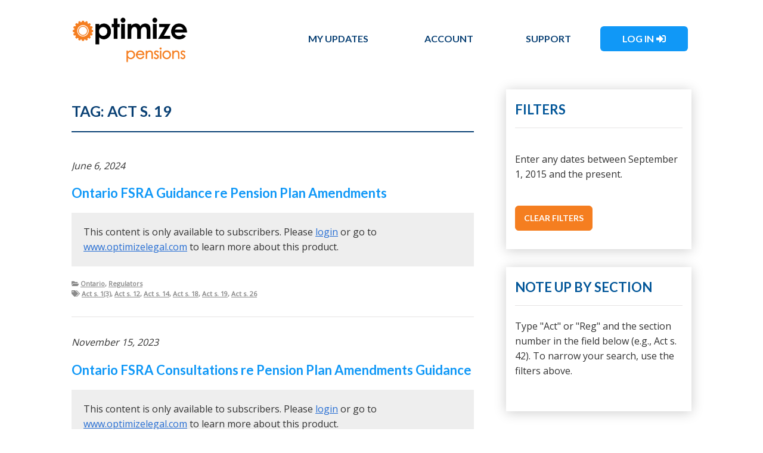

--- FILE ---
content_type: text/html; charset=UTF-8
request_url: https://pensions.optimizelegal.com/tag/s-019/
body_size: 85589
content:
<!DOCTYPE html>
<html lang="en">
<head>
<!-- Global site tag (gtag.js) - Google Analytics -->
<script async src="https://www.googletagmanager.com/gtag/js?id=UA-115924282-2"></script>
<script>
  window.dataLayer = window.dataLayer || [];
  function gtag(){dataLayer.push(arguments);}
  gtag('js', new Date());

  gtag('config', 'UA-115924282-2');
</script>
	<meta charset="UTF-8">
	<meta name="viewport" content="width=device-width, initial-scale=1.0">
    <!-- favicons
	<link rel="apple-touch-icon" sizes="57x57" href="https://pensions.optimizelegal.com/wp-content/themes/optimizelegal/images/apple-touch-icon-57x57.png" />
	<link rel="apple-touch-icon" sizes="72x72" href="https://pensions.optimizelegal.com/wp-content/themes/optimizelegal/images/apple-touch-icon-72x72.png" />
	<link rel="apple-touch-icon" sizes="76x76" href="https://pensions.optimizelegal.com/wp-content/themes/optimizelegal/images/apple-touch-icon-76x76.png" />
	<link rel="apple-touch-icon" sizes="114x114" href="https://pensions.optimizelegal.com/wp-content/themes/optimizelegal/images/apple-touch-icon-114x114.png" />
	<link rel="apple-touch-icon" sizes="120x120" href="https://pensions.optimizelegal.com/wp-content/themes/optimizelegal/images/apple-touch-icon-120x120.png" />
	<link rel="apple-touch-icon" sizes="144x144" href="https://pensions.optimizelegal.com/wp-content/themes/optimizelegal/images/apple-touch-icon-144x144.png" />
	<link rel="apple-touch-icon" sizes="152x152" href="https://pensions.optimizelegal.com/wp-content/themes/optimizelegal/images/apple-touch-icon-152x152.png" />
	<link rel="apple-touch-icon" sizes="180x180" href="https://pensions.optimizelegal.com/wp-content/themes/optimizelegal/images/apple-touch-icon-180x180.png" />
	<link rel="icon" type="image/png" sizes="192x192"  href="https://pensions.optimizelegal.com/wp-content/themes/optimizelegal/images/android-icon-192x192.png">
     -->	
    <link rel="icon" type="image/png" sizes="16x16" href="https://pensions.optimizelegal.com/wp-content/themes/optimizelegal/images/favicon-16x16.png">
	<link rel="icon" type="image/png" sizes="32x32" href="https://pensions.optimizelegal.com/wp-content/themes/optimizelegal/images/favicon-32x32.png">
    <link rel="icon" type="image/png" sizes="96x96" href="https://pensions.optimizelegal.com/wp-content/themes/optimizelegal/images/favicon-96x96.png">
    <!-- fonts -->	
	<link rel="stylesheet" href="https://use.fontawesome.com/releases/v5.8.2/css/all.css" integrity="sha384-oS3vJWv+0UjzBfQzYUhtDYW+Pj2yciDJxpsK1OYPAYjqT085Qq/1cq5FLXAZQ7Ay" crossorigin="anonymous">
	<!--
	<link href="https://fonts.googleapis.com/css?family=Lato:400,700,900" rel="stylesheet">
	-->
	<title>Act s. 19 &#8211; Optimize Pensions</title>
<meta name='robots' content='max-image-preview:large' />
<link rel='dns-prefetch' href='//fonts.googleapis.com' />
<link rel="alternate" type="application/rss+xml" title="Optimize Pensions &raquo; Feed" href="https://pensions.optimizelegal.com/feed/" />
<link rel="alternate" type="application/rss+xml" title="Optimize Pensions &raquo; Comments Feed" href="https://pensions.optimizelegal.com/comments/feed/" />
<link rel="alternate" type="application/rss+xml" title="Optimize Pensions &raquo; Act s. 19 Tag Feed" href="https://pensions.optimizelegal.com/tag/s-019/feed/" />
<style id='wp-img-auto-sizes-contain-inline-css' type='text/css'>
img:is([sizes=auto i],[sizes^="auto," i]){contain-intrinsic-size:3000px 1500px}
/*# sourceURL=wp-img-auto-sizes-contain-inline-css */
</style>
<link rel='stylesheet' id='select2-css' href='https://pensions.optimizelegal.com/wp-content/plugins/cbxwpbookmark/assets/vendors/select2/select2.min.css?ver=2.0.6' type='text/css' media='all' />
<style id='wp-emoji-styles-inline-css' type='text/css'>

	img.wp-smiley, img.emoji {
		display: inline !important;
		border: none !important;
		box-shadow: none !important;
		height: 1em !important;
		width: 1em !important;
		margin: 0 0.07em !important;
		vertical-align: -0.1em !important;
		background: none !important;
		padding: 0 !important;
	}
/*# sourceURL=wp-emoji-styles-inline-css */
</style>
<style id='wp-block-library-inline-css' type='text/css'>
:root{--wp-block-synced-color:#7a00df;--wp-block-synced-color--rgb:122,0,223;--wp-bound-block-color:var(--wp-block-synced-color);--wp-editor-canvas-background:#ddd;--wp-admin-theme-color:#007cba;--wp-admin-theme-color--rgb:0,124,186;--wp-admin-theme-color-darker-10:#006ba1;--wp-admin-theme-color-darker-10--rgb:0,107,160.5;--wp-admin-theme-color-darker-20:#005a87;--wp-admin-theme-color-darker-20--rgb:0,90,135;--wp-admin-border-width-focus:2px}@media (min-resolution:192dpi){:root{--wp-admin-border-width-focus:1.5px}}.wp-element-button{cursor:pointer}:root .has-very-light-gray-background-color{background-color:#eee}:root .has-very-dark-gray-background-color{background-color:#313131}:root .has-very-light-gray-color{color:#eee}:root .has-very-dark-gray-color{color:#313131}:root .has-vivid-green-cyan-to-vivid-cyan-blue-gradient-background{background:linear-gradient(135deg,#00d084,#0693e3)}:root .has-purple-crush-gradient-background{background:linear-gradient(135deg,#34e2e4,#4721fb 50%,#ab1dfe)}:root .has-hazy-dawn-gradient-background{background:linear-gradient(135deg,#faaca8,#dad0ec)}:root .has-subdued-olive-gradient-background{background:linear-gradient(135deg,#fafae1,#67a671)}:root .has-atomic-cream-gradient-background{background:linear-gradient(135deg,#fdd79a,#004a59)}:root .has-nightshade-gradient-background{background:linear-gradient(135deg,#330968,#31cdcf)}:root .has-midnight-gradient-background{background:linear-gradient(135deg,#020381,#2874fc)}:root{--wp--preset--font-size--normal:16px;--wp--preset--font-size--huge:42px}.has-regular-font-size{font-size:1em}.has-larger-font-size{font-size:2.625em}.has-normal-font-size{font-size:var(--wp--preset--font-size--normal)}.has-huge-font-size{font-size:var(--wp--preset--font-size--huge)}.has-text-align-center{text-align:center}.has-text-align-left{text-align:left}.has-text-align-right{text-align:right}.has-fit-text{white-space:nowrap!important}#end-resizable-editor-section{display:none}.aligncenter{clear:both}.items-justified-left{justify-content:flex-start}.items-justified-center{justify-content:center}.items-justified-right{justify-content:flex-end}.items-justified-space-between{justify-content:space-between}.screen-reader-text{border:0;clip-path:inset(50%);height:1px;margin:-1px;overflow:hidden;padding:0;position:absolute;width:1px;word-wrap:normal!important}.screen-reader-text:focus{background-color:#ddd;clip-path:none;color:#444;display:block;font-size:1em;height:auto;left:5px;line-height:normal;padding:15px 23px 14px;text-decoration:none;top:5px;width:auto;z-index:100000}html :where(.has-border-color){border-style:solid}html :where([style*=border-top-color]){border-top-style:solid}html :where([style*=border-right-color]){border-right-style:solid}html :where([style*=border-bottom-color]){border-bottom-style:solid}html :where([style*=border-left-color]){border-left-style:solid}html :where([style*=border-width]){border-style:solid}html :where([style*=border-top-width]){border-top-style:solid}html :where([style*=border-right-width]){border-right-style:solid}html :where([style*=border-bottom-width]){border-bottom-style:solid}html :where([style*=border-left-width]){border-left-style:solid}html :where(img[class*=wp-image-]){height:auto;max-width:100%}:where(figure){margin:0 0 1em}html :where(.is-position-sticky){--wp-admin--admin-bar--position-offset:var(--wp-admin--admin-bar--height,0px)}@media screen and (max-width:600px){html :where(.is-position-sticky){--wp-admin--admin-bar--position-offset:0px}}

/*# sourceURL=wp-block-library-inline-css */
</style><style id='global-styles-inline-css' type='text/css'>
:root{--wp--preset--aspect-ratio--square: 1;--wp--preset--aspect-ratio--4-3: 4/3;--wp--preset--aspect-ratio--3-4: 3/4;--wp--preset--aspect-ratio--3-2: 3/2;--wp--preset--aspect-ratio--2-3: 2/3;--wp--preset--aspect-ratio--16-9: 16/9;--wp--preset--aspect-ratio--9-16: 9/16;--wp--preset--color--black: #000000;--wp--preset--color--cyan-bluish-gray: #abb8c3;--wp--preset--color--white: #ffffff;--wp--preset--color--pale-pink: #f78da7;--wp--preset--color--vivid-red: #cf2e2e;--wp--preset--color--luminous-vivid-orange: #ff6900;--wp--preset--color--luminous-vivid-amber: #fcb900;--wp--preset--color--light-green-cyan: #7bdcb5;--wp--preset--color--vivid-green-cyan: #00d084;--wp--preset--color--pale-cyan-blue: #8ed1fc;--wp--preset--color--vivid-cyan-blue: #0693e3;--wp--preset--color--vivid-purple: #9b51e0;--wp--preset--gradient--vivid-cyan-blue-to-vivid-purple: linear-gradient(135deg,rgb(6,147,227) 0%,rgb(155,81,224) 100%);--wp--preset--gradient--light-green-cyan-to-vivid-green-cyan: linear-gradient(135deg,rgb(122,220,180) 0%,rgb(0,208,130) 100%);--wp--preset--gradient--luminous-vivid-amber-to-luminous-vivid-orange: linear-gradient(135deg,rgb(252,185,0) 0%,rgb(255,105,0) 100%);--wp--preset--gradient--luminous-vivid-orange-to-vivid-red: linear-gradient(135deg,rgb(255,105,0) 0%,rgb(207,46,46) 100%);--wp--preset--gradient--very-light-gray-to-cyan-bluish-gray: linear-gradient(135deg,rgb(238,238,238) 0%,rgb(169,184,195) 100%);--wp--preset--gradient--cool-to-warm-spectrum: linear-gradient(135deg,rgb(74,234,220) 0%,rgb(151,120,209) 20%,rgb(207,42,186) 40%,rgb(238,44,130) 60%,rgb(251,105,98) 80%,rgb(254,248,76) 100%);--wp--preset--gradient--blush-light-purple: linear-gradient(135deg,rgb(255,206,236) 0%,rgb(152,150,240) 100%);--wp--preset--gradient--blush-bordeaux: linear-gradient(135deg,rgb(254,205,165) 0%,rgb(254,45,45) 50%,rgb(107,0,62) 100%);--wp--preset--gradient--luminous-dusk: linear-gradient(135deg,rgb(255,203,112) 0%,rgb(199,81,192) 50%,rgb(65,88,208) 100%);--wp--preset--gradient--pale-ocean: linear-gradient(135deg,rgb(255,245,203) 0%,rgb(182,227,212) 50%,rgb(51,167,181) 100%);--wp--preset--gradient--electric-grass: linear-gradient(135deg,rgb(202,248,128) 0%,rgb(113,206,126) 100%);--wp--preset--gradient--midnight: linear-gradient(135deg,rgb(2,3,129) 0%,rgb(40,116,252) 100%);--wp--preset--font-size--small: 13px;--wp--preset--font-size--medium: 20px;--wp--preset--font-size--large: 36px;--wp--preset--font-size--x-large: 42px;--wp--preset--spacing--20: 0.44rem;--wp--preset--spacing--30: 0.67rem;--wp--preset--spacing--40: 1rem;--wp--preset--spacing--50: 1.5rem;--wp--preset--spacing--60: 2.25rem;--wp--preset--spacing--70: 3.38rem;--wp--preset--spacing--80: 5.06rem;--wp--preset--shadow--natural: 6px 6px 9px rgba(0, 0, 0, 0.2);--wp--preset--shadow--deep: 12px 12px 50px rgba(0, 0, 0, 0.4);--wp--preset--shadow--sharp: 6px 6px 0px rgba(0, 0, 0, 0.2);--wp--preset--shadow--outlined: 6px 6px 0px -3px rgb(255, 255, 255), 6px 6px rgb(0, 0, 0);--wp--preset--shadow--crisp: 6px 6px 0px rgb(0, 0, 0);}:where(.is-layout-flex){gap: 0.5em;}:where(.is-layout-grid){gap: 0.5em;}body .is-layout-flex{display: flex;}.is-layout-flex{flex-wrap: wrap;align-items: center;}.is-layout-flex > :is(*, div){margin: 0;}body .is-layout-grid{display: grid;}.is-layout-grid > :is(*, div){margin: 0;}:where(.wp-block-columns.is-layout-flex){gap: 2em;}:where(.wp-block-columns.is-layout-grid){gap: 2em;}:where(.wp-block-post-template.is-layout-flex){gap: 1.25em;}:where(.wp-block-post-template.is-layout-grid){gap: 1.25em;}.has-black-color{color: var(--wp--preset--color--black) !important;}.has-cyan-bluish-gray-color{color: var(--wp--preset--color--cyan-bluish-gray) !important;}.has-white-color{color: var(--wp--preset--color--white) !important;}.has-pale-pink-color{color: var(--wp--preset--color--pale-pink) !important;}.has-vivid-red-color{color: var(--wp--preset--color--vivid-red) !important;}.has-luminous-vivid-orange-color{color: var(--wp--preset--color--luminous-vivid-orange) !important;}.has-luminous-vivid-amber-color{color: var(--wp--preset--color--luminous-vivid-amber) !important;}.has-light-green-cyan-color{color: var(--wp--preset--color--light-green-cyan) !important;}.has-vivid-green-cyan-color{color: var(--wp--preset--color--vivid-green-cyan) !important;}.has-pale-cyan-blue-color{color: var(--wp--preset--color--pale-cyan-blue) !important;}.has-vivid-cyan-blue-color{color: var(--wp--preset--color--vivid-cyan-blue) !important;}.has-vivid-purple-color{color: var(--wp--preset--color--vivid-purple) !important;}.has-black-background-color{background-color: var(--wp--preset--color--black) !important;}.has-cyan-bluish-gray-background-color{background-color: var(--wp--preset--color--cyan-bluish-gray) !important;}.has-white-background-color{background-color: var(--wp--preset--color--white) !important;}.has-pale-pink-background-color{background-color: var(--wp--preset--color--pale-pink) !important;}.has-vivid-red-background-color{background-color: var(--wp--preset--color--vivid-red) !important;}.has-luminous-vivid-orange-background-color{background-color: var(--wp--preset--color--luminous-vivid-orange) !important;}.has-luminous-vivid-amber-background-color{background-color: var(--wp--preset--color--luminous-vivid-amber) !important;}.has-light-green-cyan-background-color{background-color: var(--wp--preset--color--light-green-cyan) !important;}.has-vivid-green-cyan-background-color{background-color: var(--wp--preset--color--vivid-green-cyan) !important;}.has-pale-cyan-blue-background-color{background-color: var(--wp--preset--color--pale-cyan-blue) !important;}.has-vivid-cyan-blue-background-color{background-color: var(--wp--preset--color--vivid-cyan-blue) !important;}.has-vivid-purple-background-color{background-color: var(--wp--preset--color--vivid-purple) !important;}.has-black-border-color{border-color: var(--wp--preset--color--black) !important;}.has-cyan-bluish-gray-border-color{border-color: var(--wp--preset--color--cyan-bluish-gray) !important;}.has-white-border-color{border-color: var(--wp--preset--color--white) !important;}.has-pale-pink-border-color{border-color: var(--wp--preset--color--pale-pink) !important;}.has-vivid-red-border-color{border-color: var(--wp--preset--color--vivid-red) !important;}.has-luminous-vivid-orange-border-color{border-color: var(--wp--preset--color--luminous-vivid-orange) !important;}.has-luminous-vivid-amber-border-color{border-color: var(--wp--preset--color--luminous-vivid-amber) !important;}.has-light-green-cyan-border-color{border-color: var(--wp--preset--color--light-green-cyan) !important;}.has-vivid-green-cyan-border-color{border-color: var(--wp--preset--color--vivid-green-cyan) !important;}.has-pale-cyan-blue-border-color{border-color: var(--wp--preset--color--pale-cyan-blue) !important;}.has-vivid-cyan-blue-border-color{border-color: var(--wp--preset--color--vivid-cyan-blue) !important;}.has-vivid-purple-border-color{border-color: var(--wp--preset--color--vivid-purple) !important;}.has-vivid-cyan-blue-to-vivid-purple-gradient-background{background: var(--wp--preset--gradient--vivid-cyan-blue-to-vivid-purple) !important;}.has-light-green-cyan-to-vivid-green-cyan-gradient-background{background: var(--wp--preset--gradient--light-green-cyan-to-vivid-green-cyan) !important;}.has-luminous-vivid-amber-to-luminous-vivid-orange-gradient-background{background: var(--wp--preset--gradient--luminous-vivid-amber-to-luminous-vivid-orange) !important;}.has-luminous-vivid-orange-to-vivid-red-gradient-background{background: var(--wp--preset--gradient--luminous-vivid-orange-to-vivid-red) !important;}.has-very-light-gray-to-cyan-bluish-gray-gradient-background{background: var(--wp--preset--gradient--very-light-gray-to-cyan-bluish-gray) !important;}.has-cool-to-warm-spectrum-gradient-background{background: var(--wp--preset--gradient--cool-to-warm-spectrum) !important;}.has-blush-light-purple-gradient-background{background: var(--wp--preset--gradient--blush-light-purple) !important;}.has-blush-bordeaux-gradient-background{background: var(--wp--preset--gradient--blush-bordeaux) !important;}.has-luminous-dusk-gradient-background{background: var(--wp--preset--gradient--luminous-dusk) !important;}.has-pale-ocean-gradient-background{background: var(--wp--preset--gradient--pale-ocean) !important;}.has-electric-grass-gradient-background{background: var(--wp--preset--gradient--electric-grass) !important;}.has-midnight-gradient-background{background: var(--wp--preset--gradient--midnight) !important;}.has-small-font-size{font-size: var(--wp--preset--font-size--small) !important;}.has-medium-font-size{font-size: var(--wp--preset--font-size--medium) !important;}.has-large-font-size{font-size: var(--wp--preset--font-size--large) !important;}.has-x-large-font-size{font-size: var(--wp--preset--font-size--x-large) !important;}
/*# sourceURL=global-styles-inline-css */
</style>

<style id='classic-theme-styles-inline-css' type='text/css'>
/*! This file is auto-generated */
.wp-block-button__link{color:#fff;background-color:#32373c;border-radius:9999px;box-shadow:none;text-decoration:none;padding:calc(.667em + 2px) calc(1.333em + 2px);font-size:1.125em}.wp-block-file__button{background:#32373c;color:#fff;text-decoration:none}
/*# sourceURL=/wp-includes/css/classic-themes.min.css */
</style>
<link rel='stylesheet' id='awesome-notifications-css' href='https://pensions.optimizelegal.com/wp-content/plugins/cbxwpbookmark/assets/vendors/awesome-notifications/style.css?ver=2.0.6' type='text/css' media='all' />
<link rel='stylesheet' id='cbxwpbookmarkpublic-css-css' href='https://pensions.optimizelegal.com/wp-content/plugins/cbxwpbookmark/assets/css/cbxwpbookmark-public.css?ver=2.0.6' type='text/css' media='all' />
<link rel='stylesheet' id='fonts-googleapis-lato-css' href='https://fonts.googleapis.com/css?family=Lato%3A700%2C700i&#038;ver=7134ae459f98e0d11ca2ca20287a0aa5' type='text/css' media='all' />
<link rel='stylesheet' id='fonts-googleapis-open-sans-css' href='https://fonts.googleapis.com/css?family=Open+Sans&#038;ver=7134ae459f98e0d11ca2ca20287a0aa5' type='text/css' media='all' />
<link rel='stylesheet' id='base-style-css' href='https://pensions.optimizelegal.com/wp-content/themes/optimizelegal/style.css?ver=7134ae459f98e0d11ca2ca20287a0aa5' type='text/css' media='all' />
<link rel='stylesheet' id='base-theme-css' href='https://pensions.optimizelegal.com/wp-content/themes/optimizelegal/theme.css?ver=7134ae459f98e0d11ca2ca20287a0aa5' type='text/css' media='all' />
<script type="text/javascript" src="https://pensions.optimizelegal.com/wp-includes/js/jquery/jquery.min.js?ver=3.7.1" id="jquery-core-js"></script>
<script type="text/javascript" src="https://pensions.optimizelegal.com/wp-includes/js/jquery/jquery-migrate.min.js?ver=3.4.1" id="jquery-migrate-js"></script>
<script type="text/javascript" src="https://pensions.optimizelegal.com/wp-content/plugins/cbxwpbookmark/assets/vendors/select2/select2.min.js?ver=2.0.6" id="select2-js"></script>
<script></script><link rel="https://api.w.org/" href="https://pensions.optimizelegal.com/wp-json/" /><link rel="alternate" title="JSON" type="application/json" href="https://pensions.optimizelegal.com/wp-json/wp/v2/tags/1416" /><link rel="EditURI" type="application/rsd+xml" title="RSD" href="https://pensions.optimizelegal.com/xmlrpc.php?rsd" />
    <script>
        (function($) {
            $(document).on('facetwp-refresh', function() {
                if ( FWP.soft_refresh == true ) {
                    FWP.enable_scroll = true;
                } else {
                    FWP.enable_scroll = false;
                }
            });
            $(document).on('facetwp-loaded', function() {
                if ( FWP.enable_scroll == true ) {
                    $('html, body').animate({ scrollTop: 0 }, 500);
                }
            });
        })(jQuery);
    </script>
    <meta name="generator" content="Powered by WPBakery Page Builder - drag and drop page builder for WordPress."/>
		<style type="text/css" id="wp-custom-css">
			/* Standard links */
a {
    color: #256dd3;
}
h3 {
    color: #084071;
}

/*
.page-id-348 .widget-1, .page-id-348 .cbxwpbkmarkwrap{
	display:none;
}
*/

.page-id-348 .cbxwpbkmarkwrap{
	display:none;
}		</style>
		<noscript><style> .wpb_animate_when_almost_visible { opacity: 1; }</style></noscript></head>
<body class="archive tag tag-s-019 tag-1416 wp-theme-optimizelegal cbxwpbookmark-default wpb-js-composer js-comp-ver-8.7.2 vc_responsive">
	<div id="wrapper">

    		
	<header id="header">

<div class="header-holder container">





	    
    


<div class="row row-eq-height align-items-center">




                




                            <div class="col-sm-4">    
                                
            				    <div class="logo">
            				        <a href="https://pensions.optimizelegal.com">
            				            	                <img src="https://pensions.optimizelegal.com/wp-content/uploads/2019/10/logo-optimize-pensions.png" alt="Optimize Pensions" style="max-height:90px;" />
	                
	                <!-- <img src="https://pensions.optimizelegal.com/wp-content/uploads/2019/10/logo-optimize-pensions.png" alt="Optimize Pensions" style="width:304px;height:72px;" /> -->
            				                
            				                
            				                
            				                        				        </a>
            				    </div>
            				    
            				</div>    
            				    
            				    
                                     
                                
                                
                                
                            <div class="col-sm-8">
                				<div class="nav-bar">
	
                    						<strong>Navigation:</strong> <a href="#" class="nav-opener"><span></span></a>
                    						<nav id="main-nav">
                    							<ul><li id="menu-item-6962" class="menu-item menu-item-type-custom menu-item-object-custom menu-item-6962"><a href="/">My Updates</a></li>
<li id="menu-item-350" class="menu-item menu-item-type-post_type menu-item-object-page menu-item-has-children menu-item-350"><a href="https://pensions.optimizelegal.com/account/">Account</a>
<div class="drop"><ul>
	<li id="menu-item-4429" class="menu-item menu-item-type-post_type menu-item-object-page menu-item-4429"><a href="https://pensions.optimizelegal.com/group-dashboard/">Group Dashboard</a></li>
	<li id="menu-item-8425" class="menu-item menu-item-type-post_type menu-item-object-page menu-item-8425"><a href="https://pensions.optimizelegal.com/account/">Change Password</a></li>
</ul></div>
</li>
<li id="menu-item-122" class="menu-item menu-item-type-post_type menu-item-object-page menu-item-122"><a href="https://pensions.optimizelegal.com/support/">Support</a></li>
<li id="menu-item-4414" class="nav-login menu-item menu-item-type-custom menu-item-object-custom menu-item-4414"><a href="/login/">Log In</a></li>
</ul>                    						</nav>

                				</div>
                				
                			</div> 	
                				
                				
                				
                				
                				
                				
        


</div><!-- /row row-eq-height -->






				
			

				
		</header>
		<main id="main"><div class="container">
    
        
        <section id="two-columns">
                <article id="content">
			<h1>Tag: <span>Act s. 19</span></h1>                                                
                        <ul class="news-list">
                        
                                <!--fwp-loop-->
                                
                                
                                <!--
					<h2><a href="https://pensions.optimizelegal.com/2024/06/06/ontario-fsra-guidance-re-pension-plan-amendments/">Ontario FSRA Guidance re Pension Plan Amendments</a></h2>
					<p>The Financial Services Regulatory Authority of Ontario (FSRA) published updated guidance on pension plan amendments.  In 2022 and 2023, FSRA had launched two consultations regarding updates to this guidance. The final guidance incorporates changes in response to feedback received.</p>
					<a href="https://pensions.optimizelegal.com/2024/06/06/ontario-fsra-guidance-re-pension-plan-amendments/" class="read-more">Read More &raquo;</a>
                                        <hr />
                                -->        
                                        
                                    
<li>
	<time class="element-block" datetime="2024-06-06"><em>June 6, 2024</em></time>
	<h2><a href="https://pensions.optimizelegal.com/2024/06/06/ontario-fsra-guidance-re-pension-plan-amendments/">Ontario FSRA Guidance re Pension Plan Amendments</a></h2>
	
		
		
	<div class="restricted">This content is only available to subscribers. Please <a href="https://pensions.optimizelegal.com/login/">login</a> or go to <a href="https://www.optimizelegal.com/">www.optimizelegal.com</a> to learn more about this product.</div>
	
	
	

	
	<div class="social-wrap">
		<div class="social-col" style="font-size:11px;">
			<strong class="category-title"><i class="fas fa-folder-open"><!-- icon --></i></strong>
			<strong class="category-wrap">
				<a href="https://pensions.optimizelegal.com/category/jurisdictions/ontario/"  class="category-link" rel="category tag">Ontario</a>, <a href="https://pensions.optimizelegal.com/category/type/regulators/"  class="category-link" rel="category tag">Regulators</a>			</strong>
		</div>


        	
		<div class="social-col" style="font-size:11px;">
			<strong class="tag-title"><i class="fas fa-tags"><!-- icon --></i></strong>
			<strong class="tag-wrap">
				<a href="https://pensions.optimizelegal.com/tag/act-s-13/"  class="tag-link" rel="tag">Act s. 1(3)</a>, <a href="https://pensions.optimizelegal.com/tag/s-012/"  class="tag-link" rel="tag">Act s. 12</a>, <a href="https://pensions.optimizelegal.com/tag/s-014/"  class="tag-link" rel="tag">Act s. 14</a>, <a href="https://pensions.optimizelegal.com/tag/s-018/"  class="tag-link" rel="tag">Act s. 18</a>, <a href="https://pensions.optimizelegal.com/tag/s-019/"  class="tag-link" rel="tag">Act s. 19</a>, <a href="https://pensions.optimizelegal.com/tag/s-026/"  class="tag-link" rel="tag">Act s. 26</a>			</strong>		    
		</div>
        

		
		<div class="social-col">
					</div>
	</div>
</li>    
                                        
                                        
                                        
                                        
                                        
                                        
                                                                
                                
                                <!--
					<h2><a href="https://pensions.optimizelegal.com/2023/11/15/ontario-fsra-consultations-re-pension-plan-amendments-guidance/">Ontario FSRA Consultations re Pension Plan Amendments Guidance</a></h2>
					<p>The Financial Services Regulatory Authority of Ontario (FSRA) is seeking input on Proposed Guidance on Pension Plan Amendments (the Proposed Guidance).</p>
					<a href="https://pensions.optimizelegal.com/2023/11/15/ontario-fsra-consultations-re-pension-plan-amendments-guidance/" class="read-more">Read More &raquo;</a>
                                        <hr />
                                -->        
                                        
                                    
<li>
	<time class="element-block" datetime="2023-11-15"><em>November 15, 2023</em></time>
	<h2><a href="https://pensions.optimizelegal.com/2023/11/15/ontario-fsra-consultations-re-pension-plan-amendments-guidance/">Ontario FSRA Consultations re Pension Plan Amendments Guidance</a></h2>
	
		
		
	<div class="restricted">This content is only available to subscribers. Please <a href="https://pensions.optimizelegal.com/login/">login</a> or go to <a href="https://www.optimizelegal.com/">www.optimizelegal.com</a> to learn more about this product.</div>
	
	
	

	
	<div class="social-wrap">
		<div class="social-col" style="font-size:11px;">
			<strong class="category-title"><i class="fas fa-folder-open"><!-- icon --></i></strong>
			<strong class="category-wrap">
				<a href="https://pensions.optimizelegal.com/category/jurisdictions/ontario/"  class="category-link" rel="category tag">Ontario</a>, <a href="https://pensions.optimizelegal.com/category/type/regulators/"  class="category-link" rel="category tag">Regulators</a>			</strong>
		</div>


        	
		<div class="social-col" style="font-size:11px;">
			<strong class="tag-title"><i class="fas fa-tags"><!-- icon --></i></strong>
			<strong class="tag-wrap">
				<a href="https://pensions.optimizelegal.com/tag/act-s-13/"  class="tag-link" rel="tag">Act s. 1(3)</a>, <a href="https://pensions.optimizelegal.com/tag/s-012/"  class="tag-link" rel="tag">Act s. 12</a>, <a href="https://pensions.optimizelegal.com/tag/s-014/"  class="tag-link" rel="tag">Act s. 14</a>, <a href="https://pensions.optimizelegal.com/tag/s-018/"  class="tag-link" rel="tag">Act s. 18</a>, <a href="https://pensions.optimizelegal.com/tag/s-019/"  class="tag-link" rel="tag">Act s. 19</a>, <a href="https://pensions.optimizelegal.com/tag/s-026/"  class="tag-link" rel="tag">Act s. 26</a>			</strong>		    
		</div>
        

		
		<div class="social-col">
					</div>
	</div>
</li>    
                                        
                                        
                                        
                                        
                                        
                                        
                                                                
                                
                                <!--
					<h2><a href="https://pensions.optimizelegal.com/2022/07/05/winspear-v-ontario-ceo-of-fsra-2022-onfst-12-process-for-correcting-contribution-error-not-contrary-to-plan-or-pba/">Winspear v. Ontario (CEO of FSRA), 2022 ONFST 12 &#8211; Process for Correcting Contribution Error Not Contrary to Plan or PBA</a></h2>
					<p>Winspear is employed by the County of Oxford (the County) and a member of the OMERS Plan. The County mistakenly included overtime pay as a part of Winspear&#8217;s contributory earnings, resulting in overcontributions to the Plan.</p>
					<a href="https://pensions.optimizelegal.com/2022/07/05/winspear-v-ontario-ceo-of-fsra-2022-onfst-12-process-for-correcting-contribution-error-not-contrary-to-plan-or-pba/" class="read-more">Read More &raquo;</a>
                                        <hr />
                                -->        
                                        
                                    
<li>
	<time class="element-block" datetime="2022-07-05"><em>July 5, 2022</em></time>
	<h2><a href="https://pensions.optimizelegal.com/2022/07/05/winspear-v-ontario-ceo-of-fsra-2022-onfst-12-process-for-correcting-contribution-error-not-contrary-to-plan-or-pba/">Winspear v. Ontario (CEO of FSRA), 2022 ONFST 12 &#8211; Process for Correcting Contribution Error Not Contrary to Plan or PBA</a></h2>
	
		
		
	<div class="restricted">This content is only available to subscribers. Please <a href="https://pensions.optimizelegal.com/login/">login</a> or go to <a href="https://www.optimizelegal.com/">www.optimizelegal.com</a> to learn more about this product.</div>
	
	
	

	
	<div class="social-wrap">
		<div class="social-col" style="font-size:11px;">
			<strong class="category-title"><i class="fas fa-folder-open"><!-- icon --></i></strong>
			<strong class="category-wrap">
				<a href="https://pensions.optimizelegal.com/category/type/cases/"  class="category-link" rel="category tag">Cases</a>, <a href="https://pensions.optimizelegal.com/category/jurisdictions/ontario/"  class="category-link" rel="category tag">Ontario</a>, <a href="https://pensions.optimizelegal.com/category/topics/public-sector-plans/"  class="category-link" rel="category tag">Public Sector Plans</a>			</strong>
		</div>


        	
		<div class="social-col" style="font-size:11px;">
			<strong class="tag-title"><i class="fas fa-tags"><!-- icon --></i></strong>
			<strong class="tag-wrap">
				<a href="https://pensions.optimizelegal.com/tag/s-019/"  class="tag-link" rel="tag">Act s. 19</a>, <a href="https://pensions.optimizelegal.com/tag/act-s-22/"  class="tag-link" rel="tag">Act s. 22</a>, <a href="https://pensions.optimizelegal.com/tag/s-062-1/"  class="tag-link" rel="tag">Act s. 62.1</a>, <a href="https://pensions.optimizelegal.com/tag/s-063/"  class="tag-link" rel="tag">Act s. 63</a>, <a href="https://pensions.optimizelegal.com/tag/s-065/"  class="tag-link" rel="tag">Act s. 65</a>			</strong>		    
		</div>
        

		
		<div class="social-col">
					</div>
	</div>
</li>    
                                        
                                        
                                        
                                        
                                        
                                        
                                                                
                                
                                <!--
					<h2><a href="https://pensions.optimizelegal.com/2022/03/31/coca-cola-ltd-v-ontario-ceo-of-fsra-2022-onfst-9-exclusion-of-one-time-payments-from-pensionable-earnings-not-contrary-to-plan-terms/">Coca Cola Ltd. v. Ontario (CEO of FSRA), 2022 ONFST 9 &#8211; Exclusion of One-time Payments from Pensionable Earnings not Contrary to Plan Terms</a></h2>
					<p>Russell Coburn was employed by Coca-Cola Refreshments Canada Company (CCRC), and had participated in the Retirement Plan for Coca-Cola Employees in Canada (the Plan).</p>
					<a href="https://pensions.optimizelegal.com/2022/03/31/coca-cola-ltd-v-ontario-ceo-of-fsra-2022-onfst-9-exclusion-of-one-time-payments-from-pensionable-earnings-not-contrary-to-plan-terms/" class="read-more">Read More &raquo;</a>
                                        <hr />
                                -->        
                                        
                                    
<li>
	<time class="element-block" datetime="2022-03-31"><em>March 31, 2022</em></time>
	<h2><a href="https://pensions.optimizelegal.com/2022/03/31/coca-cola-ltd-v-ontario-ceo-of-fsra-2022-onfst-9-exclusion-of-one-time-payments-from-pensionable-earnings-not-contrary-to-plan-terms/">Coca Cola Ltd. v. Ontario (CEO of FSRA), 2022 ONFST 9 &#8211; Exclusion of One-time Payments from Pensionable Earnings not Contrary to Plan Terms</a></h2>
	
		
		
	<div class="restricted">This content is only available to subscribers. Please <a href="https://pensions.optimizelegal.com/login/">login</a> or go to <a href="https://www.optimizelegal.com/">www.optimizelegal.com</a> to learn more about this product.</div>
	
	
	

	
	<div class="social-wrap">
		<div class="social-col" style="font-size:11px;">
			<strong class="category-title"><i class="fas fa-folder-open"><!-- icon --></i></strong>
			<strong class="category-wrap">
				<a href="https://pensions.optimizelegal.com/category/type/cases/"  class="category-link" rel="category tag">Cases</a>, <a href="https://pensions.optimizelegal.com/category/jurisdictions/ontario/"  class="category-link" rel="category tag">Ontario</a>, <a href="https://pensions.optimizelegal.com/category/topics/plan-restructuring/"  class="category-link" rel="category tag">Plan Restructuring</a>			</strong>
		</div>


        	
		<div class="social-col" style="font-size:11px;">
			<strong class="tag-title"><i class="fas fa-tags"><!-- icon --></i></strong>
			<strong class="tag-wrap">
				<a href="https://pensions.optimizelegal.com/tag/s-014/"  class="tag-link" rel="tag">Act s. 14</a>, <a href="https://pensions.optimizelegal.com/tag/s-019/"  class="tag-link" rel="tag">Act s. 19</a>			</strong>		    
		</div>
        

		
		<div class="social-col">
					</div>
	</div>
</li>    
                                        
                                        
                                        
                                        
                                        
                                        
                                                                
                                
                                <!--
					<h2><a href="https://pensions.optimizelegal.com/2022/03/16/re-ccrl-petroleum-employees-pension-plan-2022-sask-superintendent-superintendent-confirms-earlier-decision-re-void-plan-amendment/">Re CCRL Petroleum Employees’ Pension Plan, 2022 (Sask. Superintendent) &#8211; Superintendent Confirms Earlier Decision re Void Plan Amendment</a></h2>
					<p>CCRL filed a Notice of Objection, arguing that the Superintendent was functus officio after indicating in a Notice of Decision that he would register plan amendments (which the CCRL understood to mean all of the amendments).</p>
					<a href="https://pensions.optimizelegal.com/2022/03/16/re-ccrl-petroleum-employees-pension-plan-2022-sask-superintendent-superintendent-confirms-earlier-decision-re-void-plan-amendment/" class="read-more">Read More &raquo;</a>
                                        <hr />
                                -->        
                                        
                                    
<li>
	<time class="element-block" datetime="2022-03-16"><em>March 16, 2022</em></time>
	<h2><a href="https://pensions.optimizelegal.com/2022/03/16/re-ccrl-petroleum-employees-pension-plan-2022-sask-superintendent-superintendent-confirms-earlier-decision-re-void-plan-amendment/">Re CCRL Petroleum Employees’ Pension Plan, 2022 (Sask. Superintendent) &#8211; Superintendent Confirms Earlier Decision re Void Plan Amendment</a></h2>
	
		
		
	<div class="restricted">This content is only available to subscribers. Please <a href="https://pensions.optimizelegal.com/login/">login</a> or go to <a href="https://www.optimizelegal.com/">www.optimizelegal.com</a> to learn more about this product.</div>
	
	
	

	
	<div class="social-wrap">
		<div class="social-col" style="font-size:11px;">
			<strong class="category-title"><i class="fas fa-folder-open"><!-- icon --></i></strong>
			<strong class="category-wrap">
				<a href="https://pensions.optimizelegal.com/category/type/cases/"  class="category-link" rel="category tag">Cases</a>, <a href="https://pensions.optimizelegal.com/category/topics/plan-restructuring/"  class="category-link" rel="category tag">Plan Restructuring</a>, <a href="https://pensions.optimizelegal.com/category/jurisdictions/saskatchewan/"  class="category-link" rel="category tag">Saskatchewan</a>			</strong>
		</div>


        	
		<div class="social-col" style="font-size:11px;">
			<strong class="tag-title"><i class="fas fa-tags"><!-- icon --></i></strong>
			<strong class="tag-wrap">
				<a href="https://pensions.optimizelegal.com/tag/s-016/"  class="tag-link" rel="tag">Act s. 16</a>, <a href="https://pensions.optimizelegal.com/tag/s-017/"  class="tag-link" rel="tag">Act s. 17</a>, <a href="https://pensions.optimizelegal.com/tag/s-019/"  class="tag-link" rel="tag">Act s. 19</a>, <a href="https://pensions.optimizelegal.com/tag/act-s-21/"  class="tag-link" rel="tag">Act s. 21</a>, <a href="https://pensions.optimizelegal.com/tag/act-s-22/"  class="tag-link" rel="tag">Act s. 22</a>, <a href="https://pensions.optimizelegal.com/tag/s-009/"  class="tag-link" rel="tag">Act s. 9</a>			</strong>		    
		</div>
        

		
		<div class="social-col">
					</div>
	</div>
</li>    
                                        
                                        
                                        
                                        
                                        
                                        
                                                                
                                
                                <!--
					<h2><a href="https://pensions.optimizelegal.com/2021/03/07/re-ccrl-petroleum-employees-pension-plan-2020-sask-superintendent-reducing-indexation-formula-for-past-service-is-void-amendment/">Re CCRL Petroleum Employees’ Pension Plan, 2020 (Sask. Superintendent) – Reducing Indexation for Past Service is Void Amendment</a></h2>
					<p>The Consumers’ Co-operative Refineries Limited (CCRL) Petroleum Employees’ Pension Plan (the Plan) was initially a non-contributory defined benefit plan, which included management and unionized employees. In 2020, CCRL and the union agreed to make further changes to the Plan with the objective of lowering the costs of the Plan for CCRL.</p>
					<a href="https://pensions.optimizelegal.com/2021/03/07/re-ccrl-petroleum-employees-pension-plan-2020-sask-superintendent-reducing-indexation-formula-for-past-service-is-void-amendment/" class="read-more">Read More &raquo;</a>
                                        <hr />
                                -->        
                                        
                                    
<li>
	<time class="element-block" datetime="2021-03-07"><em>March 7, 2021</em></time>
	<h2><a href="https://pensions.optimizelegal.com/2021/03/07/re-ccrl-petroleum-employees-pension-plan-2020-sask-superintendent-reducing-indexation-formula-for-past-service-is-void-amendment/">Re CCRL Petroleum Employees’ Pension Plan, 2020 (Sask. Superintendent) – Reducing Indexation for Past Service is Void Amendment</a></h2>
	
		
		
	<div class="restricted">This content is only available to subscribers. Please <a href="https://pensions.optimizelegal.com/login/">login</a> or go to <a href="https://www.optimizelegal.com/">www.optimizelegal.com</a> to learn more about this product.</div>
	
	
	

	
	<div class="social-wrap">
		<div class="social-col" style="font-size:11px;">
			<strong class="category-title"><i class="fas fa-folder-open"><!-- icon --></i></strong>
			<strong class="category-wrap">
				<a href="https://pensions.optimizelegal.com/category/type/cases/"  class="category-link" rel="category tag">Cases</a>, <a href="https://pensions.optimizelegal.com/category/topics/plan-restructuring/"  class="category-link" rel="category tag">Plan Restructuring</a>, <a href="https://pensions.optimizelegal.com/category/jurisdictions/saskatchewan/"  class="category-link" rel="category tag">Saskatchewan</a>			</strong>
		</div>


        	
		<div class="social-col" style="font-size:11px;">
			<strong class="tag-title"><i class="fas fa-tags"><!-- icon --></i></strong>
			<strong class="tag-wrap">
				<a href="https://pensions.optimizelegal.com/tag/s-011/"  class="tag-link" rel="tag">Act s. 11</a>, <a href="https://pensions.optimizelegal.com/tag/s-016/"  class="tag-link" rel="tag">Act s. 16</a>, <a href="https://pensions.optimizelegal.com/tag/s-017/"  class="tag-link" rel="tag">Act s. 17</a>, <a href="https://pensions.optimizelegal.com/tag/s-018/"  class="tag-link" rel="tag">Act s. 18</a>, <a href="https://pensions.optimizelegal.com/tag/s-019/"  class="tag-link" rel="tag">Act s. 19</a>			</strong>		    
		</div>
        

		
		<div class="social-col">
					</div>
	</div>
</li>    
                                        
                                        
                                        
                                        
                                        
                                        
                                                                
                                
                                <!--
					<h2><a href="https://pensions.optimizelegal.com/2020/01/05/re-ccrl-petroleum-employees-pension-plan-2019-sask-superintendent-plan-freeze-partial-wind-up-are-not-void-amendments/">Re CCRL Petroleum Employees’ Pension Plan, 2019 (Sask. Superintendent) &#8211; Plan Freeze &#038; Partial Wind Up Are Not Void Amendments</a></h2>
					<p>The Consumers’ Co-operative Refineries Limited Petroleum Employees’ Pension Plan (the Plan) is a non-contributory defined benefit plan, which includes management and unionized employees. The Plan was closed to new management employees in 2007 and to new unionized employees in 2017. Effective December 31, 2019, CCRL amended the plan to: (i) freeze earnings, continuous service and pensionable service of the management members; and (ii) partially wind up the Plan with respect to such members. </p>
					<a href="https://pensions.optimizelegal.com/2020/01/05/re-ccrl-petroleum-employees-pension-plan-2019-sask-superintendent-plan-freeze-partial-wind-up-are-not-void-amendments/" class="read-more">Read More &raquo;</a>
                                        <hr />
                                -->        
                                        
                                    
<li>
	<time class="element-block" datetime="2020-01-05"><em>January 5, 2020</em></time>
	<h2><a href="https://pensions.optimizelegal.com/2020/01/05/re-ccrl-petroleum-employees-pension-plan-2019-sask-superintendent-plan-freeze-partial-wind-up-are-not-void-amendments/">Re CCRL Petroleum Employees’ Pension Plan, 2019 (Sask. Superintendent) &#8211; Plan Freeze &#038; Partial Wind Up Are Not Void Amendments</a></h2>
	
		
		
	<div class="restricted">This content is only available to subscribers. Please <a href="https://pensions.optimizelegal.com/login/">login</a> or go to <a href="https://www.optimizelegal.com/">www.optimizelegal.com</a> to learn more about this product.</div>
	
	
	

	
	<div class="social-wrap">
		<div class="social-col" style="font-size:11px;">
			<strong class="category-title"><i class="fas fa-folder-open"><!-- icon --></i></strong>
			<strong class="category-wrap">
				<a href="https://pensions.optimizelegal.com/category/type/cases/"  class="category-link" rel="category tag">Cases</a>, <a href="https://pensions.optimizelegal.com/category/topics/plan-restructuring/"  class="category-link" rel="category tag">Plan Restructuring</a>, <a href="https://pensions.optimizelegal.com/category/topics/plan-wind-ups/"  class="category-link" rel="category tag">Plan Wind-Ups</a>, <a href="https://pensions.optimizelegal.com/category/jurisdictions/saskatchewan/"  class="category-link" rel="category tag">Saskatchewan</a>			</strong>
		</div>


        	
		<div class="social-col" style="font-size:11px;">
			<strong class="tag-title"><i class="fas fa-tags"><!-- icon --></i></strong>
			<strong class="tag-wrap">
				<a href="https://pensions.optimizelegal.com/tag/s-011/"  class="tag-link" rel="tag">Act s. 11</a>, <a href="https://pensions.optimizelegal.com/tag/s-016/"  class="tag-link" rel="tag">Act s. 16</a>, <a href="https://pensions.optimizelegal.com/tag/s-017/"  class="tag-link" rel="tag">Act s. 17</a>, <a href="https://pensions.optimizelegal.com/tag/s-018/"  class="tag-link" rel="tag">Act s. 18</a>, <a href="https://pensions.optimizelegal.com/tag/s-019/"  class="tag-link" rel="tag">Act s. 19</a>			</strong>		    
		</div>
        

		
		<div class="social-col">
					</div>
	</div>
</li>    
                                        
                                        
                                        
                                        
                                        
                                        
                                                                
                                
                                <!--
					<h2><a href="https://pensions.optimizelegal.com/2018/11/14/fsco-guideline-re-administrative-penalties/">FSCO Guideline re Administrative Penalties</a></h2>
					<p>This content is only available to subscribers. Please login or go to www.optimizelegal.com to learn more about this product.</p>
					<a href="https://pensions.optimizelegal.com/2018/11/14/fsco-guideline-re-administrative-penalties/" class="read-more">Read More &raquo;</a>
                                        <hr />
                                -->        
                                        
                                    
<li>
	<time class="element-block" datetime="2018-11-14"><em>November 14, 2018</em></time>
	<h2><a href="https://pensions.optimizelegal.com/2018/11/14/fsco-guideline-re-administrative-penalties/">FSCO Guideline re Administrative Penalties</a></h2>
	
		
		
			
		<div class="restricted">This content is only available to subscribers. Please <a href="https://pensions.optimizelegal.com/login/">login</a> or go to <a href="https://www.optimizelegal.com/">www.optimizelegal.com</a> to learn more about this product.</div>
		
			
	
	

	
	<div class="social-wrap">
		<div class="social-col" style="font-size:11px;">
			<strong class="category-title"><i class="fas fa-folder-open"><!-- icon --></i></strong>
			<strong class="category-wrap">
				<a href="https://pensions.optimizelegal.com/category/jurisdictions/ontario/"  class="category-link" rel="category tag">Ontario</a>, <a href="https://pensions.optimizelegal.com/category/type/regulators/"  class="category-link" rel="category tag">Regulators</a>			</strong>
		</div>


        	
		<div class="social-col" style="font-size:11px;">
			<strong class="tag-title"><i class="fas fa-tags"><!-- icon --></i></strong>
			<strong class="tag-wrap">
				<a href="https://pensions.optimizelegal.com/tag/s-108-1/"  class="tag-link" rel="tag">Act s. 108.1</a>, <a href="https://pensions.optimizelegal.com/tag/s-108-2/"  class="tag-link" rel="tag">Act s. 108.2</a>, <a href="https://pensions.optimizelegal.com/tag/s-108-3/"  class="tag-link" rel="tag">Act s. 108.3</a>, <a href="https://pensions.optimizelegal.com/tag/s-108-4/"  class="tag-link" rel="tag">Act s. 108.4</a>, <a href="https://pensions.optimizelegal.com/tag/s-108-5/"  class="tag-link" rel="tag">Act s. 108.5</a>, <a href="https://pensions.optimizelegal.com/tag/s-012/"  class="tag-link" rel="tag">Act s. 12</a>, <a href="https://pensions.optimizelegal.com/tag/s-019/"  class="tag-link" rel="tag">Act s. 19</a>, <a href="https://pensions.optimizelegal.com/tag/s-023/"  class="tag-link" rel="tag">Act s. 23</a>, <a href="https://pensions.optimizelegal.com/tag/s-026/"  class="tag-link" rel="tag">Act s. 26</a>, <a href="https://pensions.optimizelegal.com/tag/s-061/"  class="tag-link" rel="tag">Act s. 61</a>, <a href="https://pensions.optimizelegal.com/tag/s-062/"  class="tag-link" rel="tag">Act s. 62</a>, <a href="https://pensions.optimizelegal.com/tag/s-067-3/"  class="tag-link" rel="tag">Act s. 67.3</a>, <a href="https://pensions.optimizelegal.com/tag/s-068/"  class="tag-link" rel="tag">Act s. 68</a>, <a href="https://pensions.optimizelegal.com/tag/s-069/"  class="tag-link" rel="tag">Act s. 69</a>, <a href="https://pensions.optimizelegal.com/tag/s-072/"  class="tag-link" rel="tag">Act s. 72</a>, <a href="https://pensions.optimizelegal.com/tag/s-075-1/"  class="tag-link" rel="tag">Act s. 75.1</a>, <a href="https://pensions.optimizelegal.com/tag/s-078/"  class="tag-link" rel="tag">Act s. 78</a>, <a href="https://pensions.optimizelegal.com/tag/s-079-1/"  class="tag-link" rel="tag">Act s. 79.1</a>, <a href="https://pensions.optimizelegal.com/tag/s-097/"  class="tag-link" rel="tag">Act s. 97</a>, <a href="https://pensions.optimizelegal.com/tag/reg-12/"  class="tag-link" rel="tag">Reg. 12</a>, <a href="https://pensions.optimizelegal.com/tag/reg-13/"  class="tag-link" rel="tag">Reg. 13</a>, <a href="https://pensions.optimizelegal.com/tag/reg-14/"  class="tag-link" rel="tag">Reg. 14</a>, <a href="https://pensions.optimizelegal.com/tag/reg-16-01/"  class="tag-link" rel="tag">Reg. 16.1</a>, <a href="https://pensions.optimizelegal.com/tag/reg-18/"  class="tag-link" rel="tag">Reg. 18</a>, <a href="https://pensions.optimizelegal.com/tag/reg-02/"  class="tag-link" rel="tag">Reg. 2</a>, <a href="https://pensions.optimizelegal.com/tag/reg-20/"  class="tag-link" rel="tag">Reg. 20</a>, <a href="https://pensions.optimizelegal.com/tag/reg-22-01/"  class="tag-link" rel="tag">Reg. 22.1</a>, <a href="https://pensions.optimizelegal.com/tag/reg-24/"  class="tag-link" rel="tag">Reg. 24</a>, <a href="https://pensions.optimizelegal.com/tag/reg-28/"  class="tag-link" rel="tag">Reg. 28</a>, <a href="https://pensions.optimizelegal.com/tag/reg-28-01/"  class="tag-link" rel="tag">Reg. 28.1</a>, <a href="https://pensions.optimizelegal.com/tag/reg-29/"  class="tag-link" rel="tag">Reg. 29</a>, <a href="https://pensions.optimizelegal.com/tag/reg-29-01/"  class="tag-link" rel="tag">Reg. 29.1</a>, <a href="https://pensions.optimizelegal.com/tag/reg-29-02/"  class="tag-link" rel="tag">Reg. 29.2</a>, <a href="https://pensions.optimizelegal.com/tag/reg-03/"  class="tag-link" rel="tag">Reg. 3</a>, <a href="https://pensions.optimizelegal.com/tag/reg-03-02/"  class="tag-link" rel="tag">Reg. 3.2</a>, <a href="https://pensions.optimizelegal.com/tag/reg-30-02/"  class="tag-link" rel="tag">Reg. 30.2</a>, <a href="https://pensions.optimizelegal.com/tag/reg-32/"  class="tag-link" rel="tag">Reg. 32</a>, <a href="https://pensions.optimizelegal.com/tag/reg-32-01/"  class="tag-link" rel="tag">Reg. 32.1</a>, <a href="https://pensions.optimizelegal.com/tag/reg-38/"  class="tag-link" rel="tag">Reg. 38</a>, <a href="https://pensions.optimizelegal.com/tag/reg-39/"  class="tag-link" rel="tag">Reg. 39</a>, <a href="https://pensions.optimizelegal.com/tag/reg-04/"  class="tag-link" rel="tag">Reg. 4</a>, <a href="https://pensions.optimizelegal.com/tag/reg-40/"  class="tag-link" rel="tag">Reg. 40</a>, <a href="https://pensions.optimizelegal.com/tag/reg-40-01/"  class="tag-link" rel="tag">Reg. 40.1</a>, <a href="https://pensions.optimizelegal.com/tag/reg-40-02/"  class="tag-link" rel="tag">Reg. 40.2</a>, <a href="https://pensions.optimizelegal.com/tag/reg-41/"  class="tag-link" rel="tag">Reg. 41</a>, <a href="https://pensions.optimizelegal.com/tag/reg-43/"  class="tag-link" rel="tag">Reg. 43</a>, <a href="https://pensions.optimizelegal.com/tag/reg-44/"  class="tag-link" rel="tag">Reg. 44</a>, <a href="https://pensions.optimizelegal.com/tag/reg-45/"  class="tag-link" rel="tag">Reg. 45</a>, <a href="https://pensions.optimizelegal.com/tag/reg-05-10/"  class="tag-link" rel="tag">Reg. 5.10</a>, <a href="https://pensions.optimizelegal.com/tag/reg-05-04/"  class="tag-link" rel="tag">Reg. 5.4</a>, <a href="https://pensions.optimizelegal.com/tag/reg-05-09/"  class="tag-link" rel="tag">Reg. 5.9</a>, <a href="https://pensions.optimizelegal.com/tag/reg-51-01/"  class="tag-link" rel="tag">Reg. 51.1</a>, <a href="https://pensions.optimizelegal.com/tag/reg-57/"  class="tag-link" rel="tag">Reg. 57</a>, <a href="https://pensions.optimizelegal.com/tag/reg-06/"  class="tag-link" rel="tag">Reg. 6</a>, <a href="https://pensions.optimizelegal.com/tag/reg-06-00-4/"  class="tag-link" rel="tag">Reg. 6.0.4</a>, <a href="https://pensions.optimizelegal.com/tag/reg-06-01/"  class="tag-link" rel="tag">Reg. 6.1</a>, <a href="https://pensions.optimizelegal.com/tag/reg-06-02/"  class="tag-link" rel="tag">Reg. 6.2</a>, <a href="https://pensions.optimizelegal.com/tag/reg-76/"  class="tag-link" rel="tag">Reg. 76</a>, <a href="https://pensions.optimizelegal.com/tag/reg-78/"  class="tag-link" rel="tag">Reg. 78</a>, <a href="https://pensions.optimizelegal.com/tag/reg-79/"  class="tag-link" rel="tag">Reg. 79</a>			</strong>		    
		</div>
        

		
		<div class="social-col">
					</div>
	</div>
</li>    
                                        
                                        
                                        
                                        
                                        
                                        
                                                                
                                
                                <!--
					<h2><a href="https://pensions.optimizelegal.com/2017/09/21/ontario-final-regulation-re-administrative-penalties/">Ontario Final Regulation re Administrative Penalties</a></h2>
					<p>This content is only available to subscribers. Please login or go to www.optimizelegal.com to learn more about this product.</p>
					<a href="https://pensions.optimizelegal.com/2017/09/21/ontario-final-regulation-re-administrative-penalties/" class="read-more">Read More &raquo;</a>
                                        <hr />
                                -->        
                                        
                                    
<li>
	<time class="element-block" datetime="2017-09-21"><em>September 21, 2017</em></time>
	<h2><a href="https://pensions.optimizelegal.com/2017/09/21/ontario-final-regulation-re-administrative-penalties/">Ontario Final Regulation re Administrative Penalties</a></h2>
	
		
		
			
		<div class="restricted">This content is only available to subscribers. Please <a href="https://pensions.optimizelegal.com/login/">login</a> or go to <a href="https://www.optimizelegal.com/">www.optimizelegal.com</a> to learn more about this product.</div>
		
			
	
	

	
	<div class="social-wrap">
		<div class="social-col" style="font-size:11px;">
			<strong class="category-title"><i class="fas fa-folder-open"><!-- icon --></i></strong>
			<strong class="category-wrap">
				<a href="https://pensions.optimizelegal.com/category/type/legislation/"  class="category-link" rel="category tag">Legislation</a>, <a href="https://pensions.optimizelegal.com/category/jurisdictions/ontario/"  class="category-link" rel="category tag">Ontario</a>			</strong>
		</div>


        	
		<div class="social-col" style="font-size:11px;">
			<strong class="tag-title"><i class="fas fa-tags"><!-- icon --></i></strong>
			<strong class="tag-wrap">
				<a href="https://pensions.optimizelegal.com/tag/s-108-1/"  class="tag-link" rel="tag">Act s. 108.1</a>, <a href="https://pensions.optimizelegal.com/tag/s-108-2/"  class="tag-link" rel="tag">Act s. 108.2</a>, <a href="https://pensions.optimizelegal.com/tag/s-108-3/"  class="tag-link" rel="tag">Act s. 108.3</a>, <a href="https://pensions.optimizelegal.com/tag/s-108-4/"  class="tag-link" rel="tag">Act s. 108.4</a>, <a href="https://pensions.optimizelegal.com/tag/s-108-5/"  class="tag-link" rel="tag">Act s. 108.5</a>, <a href="https://pensions.optimizelegal.com/tag/s-012/"  class="tag-link" rel="tag">Act s. 12</a>, <a href="https://pensions.optimizelegal.com/tag/s-019/"  class="tag-link" rel="tag">Act s. 19</a>, <a href="https://pensions.optimizelegal.com/tag/s-023/"  class="tag-link" rel="tag">Act s. 23</a>, <a href="https://pensions.optimizelegal.com/tag/s-026/"  class="tag-link" rel="tag">Act s. 26</a>, <a href="https://pensions.optimizelegal.com/tag/s-061/"  class="tag-link" rel="tag">Act s. 61</a>, <a href="https://pensions.optimizelegal.com/tag/s-062/"  class="tag-link" rel="tag">Act s. 62</a>, <a href="https://pensions.optimizelegal.com/tag/s-067-3/"  class="tag-link" rel="tag">Act s. 67.3</a>, <a href="https://pensions.optimizelegal.com/tag/s-068/"  class="tag-link" rel="tag">Act s. 68</a>, <a href="https://pensions.optimizelegal.com/tag/s-069/"  class="tag-link" rel="tag">Act s. 69</a>, <a href="https://pensions.optimizelegal.com/tag/s-072/"  class="tag-link" rel="tag">Act s. 72</a>, <a href="https://pensions.optimizelegal.com/tag/s-075-1/"  class="tag-link" rel="tag">Act s. 75.1</a>, <a href="https://pensions.optimizelegal.com/tag/s-078/"  class="tag-link" rel="tag">Act s. 78</a>, <a href="https://pensions.optimizelegal.com/tag/s-079-1/"  class="tag-link" rel="tag">Act s. 79.1</a>, <a href="https://pensions.optimizelegal.com/tag/s-097/"  class="tag-link" rel="tag">Act s. 97</a>, <a href="https://pensions.optimizelegal.com/tag/reg-12/"  class="tag-link" rel="tag">Reg. 12</a>, <a href="https://pensions.optimizelegal.com/tag/reg-13/"  class="tag-link" rel="tag">Reg. 13</a>, <a href="https://pensions.optimizelegal.com/tag/reg-14/"  class="tag-link" rel="tag">Reg. 14</a>, <a href="https://pensions.optimizelegal.com/tag/reg-16-01/"  class="tag-link" rel="tag">Reg. 16.1</a>, <a href="https://pensions.optimizelegal.com/tag/reg-18/"  class="tag-link" rel="tag">Reg. 18</a>, <a href="https://pensions.optimizelegal.com/tag/reg-02/"  class="tag-link" rel="tag">Reg. 2</a>, <a href="https://pensions.optimizelegal.com/tag/reg-20/"  class="tag-link" rel="tag">Reg. 20</a>, <a href="https://pensions.optimizelegal.com/tag/reg-22-01/"  class="tag-link" rel="tag">Reg. 22.1</a>, <a href="https://pensions.optimizelegal.com/tag/reg-24/"  class="tag-link" rel="tag">Reg. 24</a>, <a href="https://pensions.optimizelegal.com/tag/reg-28/"  class="tag-link" rel="tag">Reg. 28</a>, <a href="https://pensions.optimizelegal.com/tag/reg-28-01/"  class="tag-link" rel="tag">Reg. 28.1</a>, <a href="https://pensions.optimizelegal.com/tag/reg-29/"  class="tag-link" rel="tag">Reg. 29</a>, <a href="https://pensions.optimizelegal.com/tag/reg-29-01/"  class="tag-link" rel="tag">Reg. 29.1</a>, <a href="https://pensions.optimizelegal.com/tag/reg-29-02/"  class="tag-link" rel="tag">Reg. 29.2</a>, <a href="https://pensions.optimizelegal.com/tag/reg-03/"  class="tag-link" rel="tag">Reg. 3</a>, <a href="https://pensions.optimizelegal.com/tag/reg-03-02/"  class="tag-link" rel="tag">Reg. 3.2</a>, <a href="https://pensions.optimizelegal.com/tag/reg-30-02/"  class="tag-link" rel="tag">Reg. 30.2</a>, <a href="https://pensions.optimizelegal.com/tag/reg-32/"  class="tag-link" rel="tag">Reg. 32</a>, <a href="https://pensions.optimizelegal.com/tag/reg-32-01/"  class="tag-link" rel="tag">Reg. 32.1</a>, <a href="https://pensions.optimizelegal.com/tag/reg-38/"  class="tag-link" rel="tag">Reg. 38</a>, <a href="https://pensions.optimizelegal.com/tag/reg-39/"  class="tag-link" rel="tag">Reg. 39</a>, <a href="https://pensions.optimizelegal.com/tag/reg-04/"  class="tag-link" rel="tag">Reg. 4</a>, <a href="https://pensions.optimizelegal.com/tag/reg-40/"  class="tag-link" rel="tag">Reg. 40</a>, <a href="https://pensions.optimizelegal.com/tag/reg-40-01/"  class="tag-link" rel="tag">Reg. 40.1</a>, <a href="https://pensions.optimizelegal.com/tag/reg-40-02/"  class="tag-link" rel="tag">Reg. 40.2</a>, <a href="https://pensions.optimizelegal.com/tag/reg-41/"  class="tag-link" rel="tag">Reg. 41</a>, <a href="https://pensions.optimizelegal.com/tag/reg-43/"  class="tag-link" rel="tag">Reg. 43</a>, <a href="https://pensions.optimizelegal.com/tag/reg-44/"  class="tag-link" rel="tag">Reg. 44</a>, <a href="https://pensions.optimizelegal.com/tag/reg-45/"  class="tag-link" rel="tag">Reg. 45</a>, <a href="https://pensions.optimizelegal.com/tag/reg-05-10/"  class="tag-link" rel="tag">Reg. 5.10</a>, <a href="https://pensions.optimizelegal.com/tag/reg-05-04/"  class="tag-link" rel="tag">Reg. 5.4</a>, <a href="https://pensions.optimizelegal.com/tag/reg-05-09/"  class="tag-link" rel="tag">Reg. 5.9</a>, <a href="https://pensions.optimizelegal.com/tag/reg-51-01/"  class="tag-link" rel="tag">Reg. 51.1</a>, <a href="https://pensions.optimizelegal.com/tag/reg-57/"  class="tag-link" rel="tag">Reg. 57</a>, <a href="https://pensions.optimizelegal.com/tag/reg-06/"  class="tag-link" rel="tag">Reg. 6</a>, <a href="https://pensions.optimizelegal.com/tag/reg-06-00-4/"  class="tag-link" rel="tag">Reg. 6.0.4</a>, <a href="https://pensions.optimizelegal.com/tag/reg-06-01/"  class="tag-link" rel="tag">Reg. 6.1</a>, <a href="https://pensions.optimizelegal.com/tag/reg-06-02/"  class="tag-link" rel="tag">Reg. 6.2</a>, <a href="https://pensions.optimizelegal.com/tag/reg-76/"  class="tag-link" rel="tag">Reg. 76</a>, <a href="https://pensions.optimizelegal.com/tag/reg-78/"  class="tag-link" rel="tag">Reg. 78</a>, <a href="https://pensions.optimizelegal.com/tag/reg-79/"  class="tag-link" rel="tag">Reg. 79</a>			</strong>		    
		</div>
        

		
		<div class="social-col">
					</div>
	</div>
</li>    
                                        
                                        
                                        
                                        
                                        
                                        
                                                                
                                
                                <!--
					<h2><a href="https://pensions.optimizelegal.com/2016/10/21/federal-bill-c-27-re-target-benefit-plans-annuities/">Federal Bill C-27 re Target Benefit Plans &#038; Annuities</a></h2>
					<p>This content is only available to subscribers. Please login or go to www.optimizelegal.com to learn more about this product.</p>
					<a href="https://pensions.optimizelegal.com/2016/10/21/federal-bill-c-27-re-target-benefit-plans-annuities/" class="read-more">Read More &raquo;</a>
                                        <hr />
                                -->        
                                        
                                    
<li>
	<time class="element-block" datetime="2016-10-21"><em>October 21, 2016</em></time>
	<h2><a href="https://pensions.optimizelegal.com/2016/10/21/federal-bill-c-27-re-target-benefit-plans-annuities/">Federal Bill C-27 re Target Benefit Plans &#038; Annuities</a></h2>
	
		
		
			
		<div class="restricted">This content is only available to subscribers. Please <a href="https://pensions.optimizelegal.com/login/">login</a> or go to <a href="https://www.optimizelegal.com/">www.optimizelegal.com</a> to learn more about this product.</div>
		
			
	
	

	
	<div class="social-wrap">
		<div class="social-col" style="font-size:11px;">
			<strong class="category-title"><i class="fas fa-folder-open"><!-- icon --></i></strong>
			<strong class="category-wrap">
				<a href="https://pensions.optimizelegal.com/category/jurisdictions/federal/"  class="category-link" rel="category tag">Federal</a>, <a href="https://pensions.optimizelegal.com/category/type/legislation/"  class="category-link" rel="category tag">Legislation</a>, <a href="https://pensions.optimizelegal.com/category/topics/target-benefit-plans/"  class="category-link" rel="category tag">Target Benefit Plans</a>			</strong>
		</div>


        	
		<div class="social-col" style="font-size:11px;">
			<strong class="tag-title"><i class="fas fa-tags"><!-- icon --></i></strong>
			<strong class="tag-wrap">
				<a href="https://pensions.optimizelegal.com/tag/s-010/"  class="tag-link" rel="tag">Act s. 10</a>, <a href="https://pensions.optimizelegal.com/tag/s-010-1/"  class="tag-link" rel="tag">Act s. 10.1</a>, <a href="https://pensions.optimizelegal.com/tag/s-010-2/"  class="tag-link" rel="tag">Act s. 10.2</a>, <a href="https://pensions.optimizelegal.com/tag/s-010-21/"  class="tag-link" rel="tag">Act s. 10.21</a>, <a href="https://pensions.optimizelegal.com/tag/s-012/"  class="tag-link" rel="tag">Act s. 12</a>, <a href="https://pensions.optimizelegal.com/tag/s-017-1/"  class="tag-link" rel="tag">Act s. 17.1</a>, <a href="https://pensions.optimizelegal.com/tag/s-019/"  class="tag-link" rel="tag">Act s. 19</a>, <a href="https://pensions.optimizelegal.com/tag/s-002/"  class="tag-link" rel="tag">Act s. 2</a>, <a href="https://pensions.optimizelegal.com/tag/s-021-1/"  class="tag-link" rel="tag">Act s. 21.1</a>, <a href="https://pensions.optimizelegal.com/tag/s-023/"  class="tag-link" rel="tag">Act s. 23</a>, <a href="https://pensions.optimizelegal.com/tag/s-025/"  class="tag-link" rel="tag">Act s. 25</a>, <a href="https://pensions.optimizelegal.com/tag/s-026/"  class="tag-link" rel="tag">Act s. 26</a>, <a href="https://pensions.optimizelegal.com/tag/s-028-1/"  class="tag-link" rel="tag">Act s. 28.1</a>, <a href="https://pensions.optimizelegal.com/tag/s-029/"  class="tag-link" rel="tag">Act s. 29</a>, <a href="https://pensions.optimizelegal.com/tag/s-039/"  class="tag-link" rel="tag">Act s. 39</a>, <a href="https://pensions.optimizelegal.com/tag/s-007/"  class="tag-link" rel="tag">Act s. 7</a>, <a href="https://pensions.optimizelegal.com/tag/s-007-11/"  class="tag-link" rel="tag">Act s. 7.11</a>, <a href="https://pensions.optimizelegal.com/tag/s-007-12/"  class="tag-link" rel="tag">Act s. 7.12</a>, <a href="https://pensions.optimizelegal.com/tag/s-007-31/"  class="tag-link" rel="tag">Act s. 7.31</a>, <a href="https://pensions.optimizelegal.com/tag/s-008/"  class="tag-link" rel="tag">Act s. 8</a>, <a href="https://pensions.optimizelegal.com/tag/s-009/"  class="tag-link" rel="tag">Act s. 9</a>, <a href="https://pensions.optimizelegal.com/tag/s-009-3/"  class="tag-link" rel="tag">Act s. 9.3</a>, <a href="https://pensions.optimizelegal.com/tag/s-009-4/"  class="tag-link" rel="tag">Act s. 9.4</a>, <a href="https://pensions.optimizelegal.com/tag/s-009-5/"  class="tag-link" rel="tag">Act s. 9.5</a>, <a href="https://pensions.optimizelegal.com/tag/s-009-6/"  class="tag-link" rel="tag">Act s. 9.6</a>, <a href="https://pensions.optimizelegal.com/tag/s-009-7/"  class="tag-link" rel="tag">Act s. 9.7</a>, <a href="https://pensions.optimizelegal.com/tag/s-009-8/"  class="tag-link" rel="tag">Act s. 9.8</a>			</strong>		    
		</div>
        

		
		<div class="social-col">
					</div>
	</div>
</li>    
                                        
                                        
                                        
                                        
                                        
                                        
                                                                
                        </ul>        
                                
                                
	<nav class="navigation pagination" aria-label="Posts pagination">
		<h2 class="screen-reader-text">Posts pagination</h2>
		<div class="nav-links"><span aria-current="page" class="page-numbers current">1</span>
<a class="page-numbers" href="https://pensions.optimizelegal.com/tag/s-019/page/2/">2</a>
<a class="next page-numbers" href="https://pensions.optimizelegal.com/tag/s-019/page/2/">Next Page</a></div>
	</nav>                                        </article>
                <aside id="sidebar">

			<section class="widget_text widget-odd widget-first widget-1 box-shadow widget widget_custom_html" id="custom_html-4"><h2>Filters</h2><div class="textwidget custom-html-widget"><div class="facetwp-facet facetwp-facet-jurisdictions facetwp-type-dropdown" data-name="jurisdictions" data-type="dropdown"></div>

<div class="facetwp-facet facetwp-facet-topics facetwp-type-dropdown" data-name="topics" data-type="dropdown"></div>

<div class="facetwp-facet facetwp-facet-types facetwp-type-dropdown" data-name="types" data-type="dropdown"></div>





<p>Enter any dates between September 1, 2015 and the present.</p>

<div class="facetwp-facet facetwp-facet-date_range facetwp-type-date_range" data-name="date_range" data-type="date_range"></div>

<p><button onclick="FWP.reset()">Clear Filters</button></p></div></section><section class="widget_text widget-even widget-last widget-2 box-shadow widget widget_custom_html" id="custom_html-6"><h2>Note Up by Section</h2><div class="textwidget custom-html-widget">Type "Act" or "Reg" and the section number in the field below (e.g., Act s. 42). To narrow your search, use the filters above.


<div class="facetwp-facet facetwp-facet-note_up facetwp-type-autocomplete" data-name="note_up" data-type="autocomplete"></div></div></section>		
		
	
</aside>        </section>
</div>
        </main>

                    <aside class="aside container footer-blocks">
                
                <p style="margin:20px 0;">
                    <a href="https://pensions.optimizelegal.com">
                                                    <img src="https://pensions.optimizelegal.com/wp-content/uploads/2019/10/logo-optimize-employment-white.png" alt="Optimize Pensions" style="max-height:80px;">
                                            </a>
                </p>
                
                <div class="cols-holder">
                                                <div class="col col4">
                                <article class="footer-block">
                                                                    
                                    <h3><a href="/">Home</a></h3>
<ul>
<li><a href="https://www.optimizelegal.com/terms-of-use/">Terms of Use</a></li>
<li><a href="https://www.optimizelegal.com/disclaimer/">Disclaimer</a></li>
<li><a href="https://www.optimizelegal.com/privacy-policy/">Privacy Policy</a></li>
<li><a href="https://pensions.optimizelegal.com/home/scope-of-optimize-pensions/">Scope of Product</a></li>
<li><a href="/site-map/">Site Map</a></li>
</ul>
  
                                                                    </article>
                            </div>
                                                <div class="col col4">
                                <article class="footer-block">
                                                                    
                                    <h3 style="margin-bottom: 30px;"><a href="/">My Updates</a></h3>
<h3><a href="/account/">Account</a></h3>
<ul>
<li><a href="/group-dashboard/">Group Dashboard</a></li>
<li><a href="https://www.optimizelegal.com/payment/">Online Payment</a></li>
</ul>
  
                                                                    </article>
                            </div>
                                                <div class="col col4">
                                <article class="footer-block">
                                                                    
                                    <h3><a href="/support/">Support</a></h3>
  
                                                                    </article>
                            </div>
                                                <div class="col col4">
                                <article class="footer-block">
                                                                    
                                    <h3><a href="/contact/">Contact Us</a></h3>
<ul>
<li><a href="mailto:info@optimizelegal.com">info@optimizelegal.com</a></li>
<li><a href="tel:4163882311">416.388.2311</a></li>
</ul>
  
                                                                    </article>
                            </div>
                                    </div>
            </aside>
                            <footer id="footer" class="container">
                <div class="footer-holder">
                    <div class="footer-col">
                        <p>Copyright © 2016-<script type="text/javascript">document.write(new Date().getFullYear());</script> Optimize Legal Innovations Inc., all rights reserved.</p>
                    </div>
                    <div class="footer-col">
                                            </div>
                </div>
            </footer>
            </div>
    
<script>
// $("#gform_10.gform_footer").after("#gform_10.validation_error");


// https://stackoverflow.com/questions/51061794/gravity-form-change-value-of-quantity-based-on-previous-field-selection
jQuery(document).ready(function($) {





/*
if ($(".gpnf-dialog").is(':visible')) {
            $("#input_10_60").val('okey doke'); // set the value
}
*/

/*
window.addEventListener('DOMContentLoaded', function(){
    
// var ageGroup = document.getElementById('input_10_60');    
    
// works on parent form
// $("#input_12_28_3").val('okey doke'); // set the value
$("#input_10_60").val('okey doke');




});

*/




});








/*
window.addEventListener('DOMContentLoaded', function(){
    var dobInput = document.getElementById('input_10_36').value;
    
    
    var ageGroupInput = document.getElementById('input_10_60').value;
    
    if (dobInput) {
        dobInput.addEventListener('change', function (e) {
            ageGroupInput.value = dobInput;
        });
    };
    
    
});
*/
</script>
    
    <script type="speculationrules">
{"prefetch":[{"source":"document","where":{"and":[{"href_matches":"/*"},{"not":{"href_matches":["/wp-*.php","/wp-admin/*","/wp-content/uploads/*","/wp-content/*","/wp-content/plugins/*","/wp-content/themes/optimizelegal/*","/*\\?(.+)"]}},{"not":{"selector_matches":"a[rel~=\"nofollow\"]"}},{"not":{"selector_matches":".no-prefetch, .no-prefetch a"}}]},"eagerness":"conservative"}]}
</script>
<script type="text/javascript" src="https://pensions.optimizelegal.com/wp-content/plugins/cbxwpbookmark/assets/js/cbxwpbookmark-events.js?ver=2.0.6" id="cbxwpbookmark-events-js"></script>
<script type="text/javascript" src="https://pensions.optimizelegal.com/wp-content/plugins/cbxwpbookmark/assets/vendors/awesome-notifications/script.js?ver=2.0.6" id="awesome-notifications-js"></script>
<script type="text/javascript" id="cbxwpbookmarkpublicjs-js-extra">
/* <![CDATA[ */
var cbxwpbookmark = {"ajaxurl":"https://pensions.optimizelegal.com/wp-admin/admin-ajax.php","nonce":"e5e7dab65c","cat_template":"\"\"","category_delete_success":"Category deleted successfully","category_delete_error":"Unable to delete the category","are_you_sure_global":"Are you sure?","are_you_sure_delete_desc":"Once you delete, it's gone forever. You can not revert it back.","areyousuretodeletecat":"Are you sure you want to delete this Bookmark Category?","areyousuretodeletebookmark":"Are you sure you want to delete this Bookmark?","bookmark_failed":"Failed to Bookmark","bookmark_removed":"Bookmark Removed","bookmark_removed_empty":"All Bookmarks Removed","bookmark_removed_failed":"Bookmark Removed Failed","error_msg":"Error loading data. Response code = ","category_name_empty":"Category name can not be empty","add_to_head_default":"Click Category to Bookmark","add_to_head_cat_list":"Click to Edit Category","add_to_head_cat_edit":"Edit Category","add_to_head_cat_create":"Create Category","no_cats_found":"No category found","add_to_head_max_cat":"Maximum category limit reached","max_cat_limit":"0","max_cat_limit_error":"Sorry, you reached the maximum category limit and to create one one, please delete unnecessary categories first","user_current_cat_count":"0","user_current_cats":"","user_can_create_cat":"1","bookmark_mode":"no_cat","bookmark_not_found":"No bookmarks found","load_more":"Load More ...","category_default_status":"1","delete_all_bookmarks_by_user_confirm":"Are you sure to delete all of your bookmarks? This process can not be undone.","awn_options":{"tip":"Tip","info":"Info","success":"Success","warning":"Attention","alert":"Error","async":"Loading","confirm":"Confirmation","confirmOk":"OK","confirmCancel":"Cancel"},"shareurl_html":"\u003Cdiv class=\"shareurl_modal\"\u003E\u003Ch3\u003ECopy and Share Url\u003C/h3\u003E\u003Cdiv class=\"shareurl_copy\"\u003E\u003Cinput readonly class=\"shareurl_copy_input\" name=\"shareurl_copy_input\" type=\"text\" value=\"##share_url##\" /\u003E\u003Cbutton data-url=\"##share_url##\" class=\"shareurl_copy_btn\"\u003ECopy\u003C/button\u003E\u003C/div\u003E\u003C/div\u003E","shareurl_trans":{"copy":"Copy","copied":"Copied"}};
//# sourceURL=cbxwpbookmarkpublicjs-js-extra
/* ]]> */
</script>
<script type="text/javascript" src="https://pensions.optimizelegal.com/wp-content/plugins/cbxwpbookmark/assets/js/cbxwpbookmark-public.js?ver=2.0.6" id="cbxwpbookmarkpublicjs-js"></script>
<script type="text/javascript" src="https://pensions.optimizelegal.com/wp-content/themes/optimizelegal/js/jquery.main.js?ver=7134ae459f98e0d11ca2ca20287a0aa5" id="base-script-js"></script>
<script id="wp-emoji-settings" type="application/json">
{"baseUrl":"https://s.w.org/images/core/emoji/17.0.2/72x72/","ext":".png","svgUrl":"https://s.w.org/images/core/emoji/17.0.2/svg/","svgExt":".svg","source":{"concatemoji":"https://pensions.optimizelegal.com/wp-includes/js/wp-emoji-release.min.js?ver=7134ae459f98e0d11ca2ca20287a0aa5"}}
</script>
<script type="module">
/* <![CDATA[ */
/*! This file is auto-generated */
const a=JSON.parse(document.getElementById("wp-emoji-settings").textContent),o=(window._wpemojiSettings=a,"wpEmojiSettingsSupports"),s=["flag","emoji"];function i(e){try{var t={supportTests:e,timestamp:(new Date).valueOf()};sessionStorage.setItem(o,JSON.stringify(t))}catch(e){}}function c(e,t,n){e.clearRect(0,0,e.canvas.width,e.canvas.height),e.fillText(t,0,0);t=new Uint32Array(e.getImageData(0,0,e.canvas.width,e.canvas.height).data);e.clearRect(0,0,e.canvas.width,e.canvas.height),e.fillText(n,0,0);const a=new Uint32Array(e.getImageData(0,0,e.canvas.width,e.canvas.height).data);return t.every((e,t)=>e===a[t])}function p(e,t){e.clearRect(0,0,e.canvas.width,e.canvas.height),e.fillText(t,0,0);var n=e.getImageData(16,16,1,1);for(let e=0;e<n.data.length;e++)if(0!==n.data[e])return!1;return!0}function u(e,t,n,a){switch(t){case"flag":return n(e,"\ud83c\udff3\ufe0f\u200d\u26a7\ufe0f","\ud83c\udff3\ufe0f\u200b\u26a7\ufe0f")?!1:!n(e,"\ud83c\udde8\ud83c\uddf6","\ud83c\udde8\u200b\ud83c\uddf6")&&!n(e,"\ud83c\udff4\udb40\udc67\udb40\udc62\udb40\udc65\udb40\udc6e\udb40\udc67\udb40\udc7f","\ud83c\udff4\u200b\udb40\udc67\u200b\udb40\udc62\u200b\udb40\udc65\u200b\udb40\udc6e\u200b\udb40\udc67\u200b\udb40\udc7f");case"emoji":return!a(e,"\ud83e\u1fac8")}return!1}function f(e,t,n,a){let r;const o=(r="undefined"!=typeof WorkerGlobalScope&&self instanceof WorkerGlobalScope?new OffscreenCanvas(300,150):document.createElement("canvas")).getContext("2d",{willReadFrequently:!0}),s=(o.textBaseline="top",o.font="600 32px Arial",{});return e.forEach(e=>{s[e]=t(o,e,n,a)}),s}function r(e){var t=document.createElement("script");t.src=e,t.defer=!0,document.head.appendChild(t)}a.supports={everything:!0,everythingExceptFlag:!0},new Promise(t=>{let n=function(){try{var e=JSON.parse(sessionStorage.getItem(o));if("object"==typeof e&&"number"==typeof e.timestamp&&(new Date).valueOf()<e.timestamp+604800&&"object"==typeof e.supportTests)return e.supportTests}catch(e){}return null}();if(!n){if("undefined"!=typeof Worker&&"undefined"!=typeof OffscreenCanvas&&"undefined"!=typeof URL&&URL.createObjectURL&&"undefined"!=typeof Blob)try{var e="postMessage("+f.toString()+"("+[JSON.stringify(s),u.toString(),c.toString(),p.toString()].join(",")+"));",a=new Blob([e],{type:"text/javascript"});const r=new Worker(URL.createObjectURL(a),{name:"wpTestEmojiSupports"});return void(r.onmessage=e=>{i(n=e.data),r.terminate(),t(n)})}catch(e){}i(n=f(s,u,c,p))}t(n)}).then(e=>{for(const n in e)a.supports[n]=e[n],a.supports.everything=a.supports.everything&&a.supports[n],"flag"!==n&&(a.supports.everythingExceptFlag=a.supports.everythingExceptFlag&&a.supports[n]);var t;a.supports.everythingExceptFlag=a.supports.everythingExceptFlag&&!a.supports.flag,a.supports.everything||((t=a.source||{}).concatemoji?r(t.concatemoji):t.wpemoji&&t.twemoji&&(r(t.twemoji),r(t.wpemoji)))});
//# sourceURL=https://pensions.optimizelegal.com/wp-includes/js/wp-emoji-loader.min.js
/* ]]> */
</script>
<script></script><link href="https://pensions.optimizelegal.com/wp-content/plugins/facetwp/assets/css/front.css?ver=4.4.1" rel="stylesheet">
<script src="https://pensions.optimizelegal.com/wp-content/plugins/facetwp/assets/js/dist/front.min.js?ver=4.4.1"></script>
<link href="https://pensions.optimizelegal.com/wp-content/plugins/facetwp/assets/vendor/fDate/fDate.css?ver=4.4.1" rel="stylesheet">
<script src="https://pensions.optimizelegal.com/wp-content/plugins/facetwp/assets/vendor/fDate/fDate.min.js?ver=4.4.1"></script>
<script src="https://pensions.optimizelegal.com/wp-content/plugins/facetwp/assets/vendor/fComplete/fComplete.js?ver=4.4.1"></script>
<link href="https://pensions.optimizelegal.com/wp-content/plugins/facetwp/assets/vendor/fComplete/fComplete.css?ver=4.4.1" rel="stylesheet">
<script>
window.FWP_JSON = {"prefix":"fwp_","no_results_text":"No results found","ajaxurl":"https:\/\/pensions.optimizelegal.com\/wp-json\/facetwp\/v1\/refresh","nonce":"8b44a9d811","preload_data":{"facets":{"jurisdictions":"<select class=\"facetwp-dropdown\"><option value=\"\">Any Jurisdiction<\/option><option value=\"federal\">Federal<\/option><option value=\"ontario\">Ontario<\/option><option value=\"saskatchewan\">Saskatchewan<\/option><\/select>","topics":"<select class=\"facetwp-dropdown\"><option value=\"\">Any Topic<\/option><option value=\"family-law-issues\">Family Law\/Estate<\/option><option value=\"plan-restructuring\">Plan Restructuring<\/option><option value=\"plan-wind-ups\">Plan Wind-Ups<\/option><option value=\"public-sector-plans\">Public Sector Plans<\/option><option value=\"target-benefit-plans\">Target Benefit Plans<\/option><\/select>","types":"<select class=\"facetwp-dropdown\"><option value=\"\">Any Type<\/option><option value=\"cases\">Cases<\/option><option value=\"legislation\">Legislation<\/option><option value=\"regulators\">Regulators<\/option><\/select>","date_range":"<input type=\"text\" class=\"facetwp-date facetwp-date-min\" data-empty=\"No start dates\" value=\"\" placeholder=\"Start date\" \/><input type=\"text\" class=\"facetwp-date facetwp-date-max\" data-empty=\"No end dates\" value=\"\" placeholder=\"End date\" \/>","note_up":"<input type=\"text\" class=\"facetwp-autocomplete\" value=\"\" placeholder=\"Type a Section\" autocomplete=\"off\" \/><input type=\"button\" class=\"facetwp-autocomplete-update\" value=\"Go\" \/>"},"template":"","settings":{"debug":"Enable debug mode in [Settings > FacetWP > Settings]","pager":{"page":1,"per_page":10,"total_rows":12,"total_rows_unfiltered":12,"total_pages":2},"num_choices":{"jurisdictions":3,"topics":5,"types":3},"labels":{"jurisdictions":"Jurisdictions","topics":"Topics","types":"Types","date_range":"Date Range","note_up":"Note Up"},"date_range":{"locale":"","format":"F-j-Y","fields":"both","range":{"min":{"minDate":"2016-04-01","maxDate":"2024-06-06"},"max":{"minDate":"2016-04-01","maxDate":"2024-06-06"}}},"note_up":{"loadingText":"Loading...","minCharsText":"Enter {n} or more characters","noResultsText":"No results","maxResults":10},"places":"place-class"}},"no_results":"No results"};
window.FWP_HTTP = {"get":[],"uri":"tag\/s-019","url_vars":[]};
</script>
    
</body>
</html>
<!-- Dynamic page generated in 0.700 seconds. -->
<!-- Cached page generated by WP-Super-Cache on 2026-01-30 15:55:09 -->

<!-- Compression = gzip -->
<!-- super cache -->

--- FILE ---
content_type: text/css
request_url: https://pensions.optimizelegal.com/wp-content/themes/optimizelegal/style.css?ver=7134ae459f98e0d11ca2ca20287a0aa5
body_size: 80344
content:
/*
Theme Name:   Optimize Legal 2019
Theme URI:    http://www.optimizelegal.com/
Description:  Optimize Legal 2019 theme for WordPress
Author:       Stem Legal
Author URI:   http://stemlegal.com/
Version:      1.0
*/


/******************************************
START NEW STYLES FOR EMPLOYMENT / PENSIONS
******************************************/

/* RESTRICT CONTENT PRO */
/*
.rcp-header{
    border-top:1px solid #e5e4e4;
    padding-top: 20px;
}
*/

.rcp_form fieldset{
    margin:20px 0 !important;    
    border-bottom:1px solid #e5e4e4 !important;
    padding-bottom: 20px !important;
}

/* make same as RCP form H4 headers */
.rcp_form legend{
    font-size: 19px;
    font-family: 'Lato', 'Verdana', 'Arial', sans-serif;
    font-weight: bold;
    color: #333333;
    margin:10px 0; 
}

.rcp_form input[type="submit"], #rcpga-members-search input[type="submit"], .rcp_logged_in a{
	display: inline-block;
	vertical-align: middle;
	margin:0;
	font-size: 14px;
	line-height: 1.2;
	font-family: 'Lato', 'Verdana', 'Arial', sans-serif;
	font-weight:bold;
	/* min-width: 174px; */
	padding: 12px 14px;
	text-align: center;
	text-transform: uppercase;
	text-decoration: none;
	background-color: #1098f7;
	border: 1px solid #1098f7;
	color: #fff;
	border-radius: 6px;
	-webkit-border-radius: 6px;
}

.rcp_form input[type="submit"]:hover, #rcpga-members-search input[type="submit"]:hover {
    background-color: #0f8ce3;
    border: 1px solid #0f8ce3;
}

.rcp_logged_in a:after{
    font-family: 'Font Awesome 5 Free';
    font-weight: 900;
    content: '\f2f6';
    margin: 0 0 0 4px;
}

.rcp_form input[type="text"], .rcp_form input[type="email"], .rcp_form input[type="password"], .rcp_form textarea{
    min-width:300px;
}

.rcp-table{
    margin:20px 0;
}

/* https://docs.restrictcontentpro.com/article/1743-email-only-registration
#rcpga-group-member-login-wrap {
    display: none;
}
*/

/* FACETWP */
input[type="text"].facetwp-search{
    width:100%;
}

.facetwp-type-fselect .fs-wrap, .facetwp-type-fselect .fs-dropdown{
    width:100% !important;
}

#content ul.facetwp-template h1{
    display:none;
}

/* FAVORITES */
.sidebar-favorites ul{
    padding-left: 0;
    margin-bottom:20px;
}

.sidebar-favorites .simplefavorite-button{
    display:none;
}

.simplefavorite-button.preset{
	font-size: 14px;
	line-height: 1.2;
	font-family: 'Lato', 'Verdana', 'Arial', sans-serif;
	font-weight:bold;
	/* min-width: 174px; */
	padding: 12px 14px;
	text-align: center;
	text-transform: uppercase;
    border-radius: 6px !important;
	-webkit-border-radius: 6px;    
	box-shadow: none !important;
    -webkit-box-shadow: none !important;
    box-shadow: none !important;
    text-decoration:none;
    margin:0 0 20px;
}

.favorites-list li{
    border-top: 0 !important;
    border-bottom: 1px solid rgba(0,0,0,0.2);
}

#sidebar button{
	display: inline-block;
	vertical-align: middle;
	margin:0;
	font-size: 14px;
	line-height: 1.2;
	font-family: 'Lato', 'Verdana', 'Arial', sans-serif;
	font-weight:bold;
	/* min-width: 174px; */
	padding: 12px 14px;
	text-align: center;
	text-transform: uppercase;
	text-decoration: none;
	background-color: #f57e20;
	border: 1px solid #f57e20;
	color: #fff;
	border-radius: 6px;
	-webkit-border-radius: 6px;    
}

#sidebar button:hover{
	background-color: #e46e28;
	border: 1px solid #e46e28;
}    

/* OTHER */
.restricted{
    padding:20px;
    background:#eee;
    margin-bottom:20px;
}

/******************************************
END NEW STYLES FOR EMPLOYMENT / PENSIONS
******************************************/


/*! normalize.css v3.0.3 | MIT License | github.com/necolas/normalize.css */

/**
 * 1. Set default font family to sans-serif.
 * 2. Prevent iOS and IE text size adjust after device orientation change,
 *    without disabling user zoom.
 */

html {
	font-family: sans-serif; /* 1 */
	-ms-text-size-adjust: 100%; /* 2 */
	-webkit-text-size-adjust: 100%; /* 2 */
}

/**
 * Remove default margin.
 */

body {
	margin: 0;
}

/* HTML5 display definitions
   ========================================================================== */

/**
 * Correct `block` display not defined for any HTML5 element in IE 8/9.
 * Correct `block` display not defined for `details` or `summary` in IE 10/11
 * and Firefox.
 * Correct `block` display not defined for `main` in IE 11.
 */

article,
aside,
details,
figcaption,
figure,
footer,
header,
hgroup,
main,
menu,
nav,
section,
summary {
	display: block;
}

/**
 * 1. Correct `inline-block` display not defined in IE 8/9.
 * 2. Normalize vertical alignment of `progress` in Chrome, Firefox, and Opera.
 */

audio,
canvas,
progress,
video {
	display: inline-block; /* 1 */
	vertical-align: baseline; /* 2 */
}

/**
 * Prevent modern browsers from displaying `audio` without controls.
 * Remove excess height in iOS 5 devices.
 */

audio:not([controls]) {
	display: none;
	height: 0;
}

/**
 * Address `[hidden]` styling not present in IE 8/9/10.
 * Hide the `template` element in IE 8/9/10/11, Safari, and Firefox < 22.
 */

[hidden],
template {
	display: none;
}

/* Links
   ========================================================================== */

/**
 * Remove the gray background color from active links in IE 10.
 */

a {
	background-color: transparent;
}

/**
 * Improve readability of focused elements when they are also in an
 * active/hover state.
 */

a:active,
a:hover {
	outline: 0;
}

/* Text-level semantics
   ========================================================================== */

/**
 * Address styling not present in IE 8/9/10/11, Safari, and Chrome.
 */

abbr[title] {
	border-bottom: 1px dotted;
}

/**
 * Address style set to `bolder` in Firefox 4+, Safari, and Chrome.
 */

b,
strong {
	font-weight: bold;
}

/**
 * Address styling not present in Safari and Chrome.
 */

dfn {
	font-style: italic;
}

/**
 * Address variable `h1` font-size and margin within `section` and `article`
 * contexts in Firefox 4+, Safari, and Chrome.
 */

h1 {
	font-size: 2em;
	margin: .67em 0;
}

/**
 * Address styling not present in IE 8/9.
 */

mark {
	background: #ff0;
	color: #000;
}

/**
 * Address inconsistent and variable font size in all browsers.
 */

small {
	font-size: 80%;
}

/**
 * Prevent `sub` and `sup` affecting `line-height` in all browsers.
 */

sub,
sup {
	font-size: 75%;
	line-height: 0;
	position: relative;
	vertical-align: baseline;
}

sup {
	top: -.5em;
}

sub {
	bottom: -.25em;
}

/* Embedded content
   ========================================================================== */

/**
 * Remove border when inside `a` element in IE 8/9/10.
 */

img {
	border: 0;
}

/**
 * Correct overflow not hidden in IE 9/10/11.
 */

svg:not(:root) {
	overflow: hidden;
}

/* Grouping content
   ========================================================================== */

/**
 * Address margin not present in IE 8/9 and Safari.
 */

figure {
	margin: 1em 40px;
}

/**
 * Address differences between Firefox and other browsers.
 */

hr {
	box-sizing: content-box;
	height: 0;
}

/**
 * Contain overflow in all browsers.
 */

pre {
	overflow: auto;
}

/**
 * Address odd `em`-unit font size rendering in all browsers.
 */

code,
kbd,
pre,
samp {
	font-family: monospace, monospace;
	font-size: 1em;
}

/* Forms
   ========================================================================== */

/**
 * Known limitation: by default, Chrome and Safari on OS X allow very limited
 * styling of `select`, unless a `border` property is set.
 */

/**
 * 1. Correct color not being inherited.
 *    Known issue: affects color of disabled elements.
 * 2. Correct font properties not being inherited.
 * 3. Address margins set differently in Firefox 4+, Safari, and Chrome.
 */

button,
input,
optgroup,
select,
textarea {
	color: inherit; /* 1 */
	font: inherit; /* 2 */
	margin: 0; /* 3 */
}

/**
 * Address `overflow` set to `hidden` in IE 8/9/10/11.
 */

button {
	overflow: visible;
}

/**
 * Address inconsistent `text-transform` inheritance for `button` and `select`.
 * All other form control elements do not inherit `text-transform` values.
 * Correct `button` style inheritance in Firefox, IE 8/9/10/11, and Opera.
 * Correct `select` style inheritance in Firefox.
 */

button,
select {
	text-transform: none;
}

/**
 * 1. Avoid the WebKit bug in Android 4.0.* where (2) destroys native `audio`
 *    and `video` controls.
 * 2. Correct inability to style clickable `input` types in iOS.
 * 3. Improve usability and consistency of cursor style between image-type
 *    `input` and others.
 */

button,
html input[type="button"],
input[type="reset"],
input[type="submit"] {
	-webkit-appearance: button; /* 2 */
	cursor: pointer; /* 3 */
}

/**
 * Re-set default cursor for disabled elements.
 */

button[disabled],
html input[disabled] {
	cursor: default;
}

/**
 * Remove inner padding and border in Firefox 4+.
 */

button::-moz-focus-inner,
input::-moz-focus-inner {
	border: 0;
	padding: 0;
}

/**
 * Address Firefox 4+ setting `line-height` on `input` using `!important` in
 * the UA stylesheet.
 */

input {
	line-height: normal;
}

/**
 * It's recommended that you don't attempt to style these elements.
 * Firefox's implementation doesn't respect box-sizing, padding, or width.
 *
 * 1. Address box sizing set to `content-box` in IE 8/9/10.
 * 2. Remove excess padding in IE 8/9/10.
 */

input[type="checkbox"],
input[type="radio"] {
	box-sizing: border-box; /* 1 */
	padding: 0; /* 2 */
}

/**
 * Fix the cursor style for Chrome's increment/decrement buttons. For certain
 * `font-size` values of the `input`, it causes the cursor style of the
 * decrement button to change from `default` to `text`.
 */

input[type="number"]::-webkit-inner-spin-button,
input[type="number"]::-webkit-outer-spin-button {
	height: auto;
}

/**
 * 1. Address `appearance` set to `searchfield` in Safari and Chrome.
 * 2. Address `box-sizing` set to `border-box` in Safari and Chrome.
 */

input[type="search"] {
	-webkit-appearance: textfield; /* 1 */
	box-sizing: content-box; /* 2 */
}

/**
 * Remove inner padding and search cancel button in Safari and Chrome on OS X.
 * Safari (but not Chrome) clips the cancel button when the search input has
 * padding (and `textfield` appearance).
 */

input[type="search"]::-webkit-search-cancel-button,
input[type="search"]::-webkit-search-decoration {
	-webkit-appearance: none;
}

/**
 * Define consistent border, margin, and padding.
 */

fieldset {
	border: 1px solid #c0c0c0;
	margin: 0 2px;
	padding: .35em .625em .75em;
}

/**
 * 1. Correct `color` not being inherited in IE 8/9/10/11.
 * 2. Remove padding so people aren't caught out if they zero out fieldsets.
 */

legend {
	border: 0; /* 1 */
	padding: 0; /* 2 */
}

/**
 * Remove default vertical scrollbar in IE 8/9/10/11.
 */

textarea {
	overflow: auto;
}

/**
 * Don't inherit the `font-weight` (applied by a rule above).
 * NOTE: the default cannot safely be changed in Chrome and Safari on OS X.
 */

optgroup {
	font-weight: bold;
}

/* Tables
   ========================================================================== */

/**
 * Remove most spacing between table cells.
 */

table {
	border-collapse: collapse;
	border-spacing: 0;
}

td,
th {
	padding: 0;
}

@font-face {
	font-family: "icomoon";
	src: url("fonts/icomoon.ttf?86p46q") format("truetype"), url("fonts/icomoon.woff?86p46q") format("woff"), url("fonts/icomoon.svg?86p46q#icomoon") format("svg");
	font-weight: normal;
	font-style: normal;
}

[class^="ico-"],
[class*=" ico-"] {
	font-family: "icomoon" !important;
	speak: none;
	font-style: normal;
	font-weight: normal;
	font-variant: normal;
	text-transform: none;
	line-height: 1;
	-webkit-font-smoothing: antialiased;
	-moz-osx-font-smoothing: grayscale;
}

.ico-right:before {
	content: "\e902";
}

.ico-left:before {
	content: "\e903";
}

.ico-down:before {
	content: "\e904";
}

.ico-up:before {
	content: "\e905";
}

.ico-search:before {
	content: "\e900";
}

.ico-quote:before {
	content: "\e901";
}

.social-networks,
.switcher-dots ul,
.widget ul,
.news-list,
.texts-summary,
.main-navigation,
.dropdown,
.copyright-nav ul {
	margin: 0;
	padding: 0;
	list-style: none;
}

.clearfix:after,
dl:after,
.widget:after,
.search-form:after,
.post-password-form p:after,
.navigation-single:after,
.container:after {
	content: "";
	display: block;
	clear: both;
}

input[type="text"],
input[type="tel"],
input[type="email"],
input[type="search"],
input[type="password"],
textarea,
button,
input[type="button"],
input[type="reset"],
input[type="file"],
input[type="submit"],
a,
.navigation-comments div.next,
.navigation-comments div.prev,
.nav-links div.next,
.nav-links div.prev,
.navigation-single div.next,
.navigation-single div.prev,
.featured-post .aligncenter,
.team-block .aligncenter,
.nav-form .form-group,
.nav-form.search-form .form-group {
	-webkit-transition: .3s ease;
	transition: .3s ease;
	-webkit-transition-property: color, background, border, visibility, opacity, box-shadow, -webkit-transform;
	transition-property: color, background, border, visibility, opacity, box-shadow, transform;
}

.ellipsis {
	white-space: nowrap; /* 1 */
	text-overflow: ellipsis; /* 2 */
	overflow: hidden;
}

html {
	box-sizing: border-box;
}

*,
*:before,
*:after {
	box-sizing: inherit;
}

* {
	max-height: 1000000px;
}

body {
	color: #333;
	background: #fff;
	font: 16px/1.5714285714 'Open Sans', 'Arial', sans-serif;
	min-width: 320px;
	-webkit-font-smoothing: antialiased;
	-moz-osx-font-smoothing: grayscale;
}

img {
	max-width: 100%;
	height: auto;
}

.gm-style img {
	max-width: none;
}

.resize-active *,
.resize-active *:after,
.resize-active *:before {
	-webkit-transition: none;
	transition: none;
}

iframe {
	width: 100%;
	border: 0;
	display: block;
}

ul,
ol,
dl,
p,
h1,
h2,
h3,
h4,
h5,
h6,
address,
form,
table,
blockquote,
applet,
embed,
object,
iframe,
frameset {
	/* margin: 0 0 1.5714285714em; */
}

blockquote {
	border-left: 4px solid #333;
	padding-left: .5em;
	margin-left: 1.5714285714em;
}

th,
td {
	border: 1px solid #333;
	padding: .5em;
	text-align: left;
	vertical-align: top;
}

th {
	text-align: center;
	vertical-align: middle;
}

ul,
ol {
	padding-left: 3em;
}

ul ul,
ul ol,
ol ul,
ol ol {
	padding-left: 3em;
	margin: 0;
}

ul {
	list-style-type: disc;
}

dl dt {
	float: left;
	clear: left;
	padding-right: .3em;
	font-weight: bold;
}

dl dd {
	overflow: hidden;
}

pre {
	max-width: 100%;
}

form,
fieldset {
	margin: 0;
	padding: 0;
	border-style: none;
}

input[type="text"],
input[type="tel"],
input[type="email"],
input[type="search"],
input[type="password"],
textarea {
	-webkit-appearance: none;
	-webkit-border-radius: 0;
	box-sizing: border-box;
	border: 1px solid #eee;
	padding: .4em .7em;
	background-color: #eee;
	font-size: 14px;
	line-height: 1.2142857143;
	padding: 4px 10px;
	height: 28px;
	color: #000;
}

input[type="text"]:focus,
input[type="tel"]:focus,
input[type="email"]:focus,
input[type="search"]:focus,
input[type="password"]:focus,
textarea:focus {
	border-color: #eee;
}

input[type="text"]::-webkit-input-placeholder,
input[type="tel"]::-webkit-input-placeholder,
input[type="email"]::-webkit-input-placeholder,
input[type="search"]::-webkit-input-placeholder,
input[type="password"]::-webkit-input-placeholder,
textarea::-webkit-input-placeholder {
	color: #5f6062;
}

input[type="text"]::-moz-placeholder,
input[type="tel"]::-moz-placeholder,
input[type="email"]::-moz-placeholder,
input[type="search"]::-moz-placeholder,
input[type="password"]::-moz-placeholder,
textarea::-moz-placeholder {
	opacity: 1;
	color: #5f6062;
}

input[type="text"]:-moz-placeholder,
input[type="tel"]:-moz-placeholder,
input[type="email"]:-moz-placeholder,
input[type="search"]:-moz-placeholder,
input[type="password"]:-moz-placeholder,
textarea:-moz-placeholder {
	color: #5f6062;
}

input[type="text"]:-ms-input-placeholder,
input[type="tel"]:-ms-input-placeholder,
input[type="email"]:-ms-input-placeholder,
input[type="search"]:-ms-input-placeholder,
input[type="password"]:-ms-input-placeholder,
textarea:-ms-input-placeholder {
	color: #5f6062;
}

input[type="text"].placeholder,
input[type="tel"].placeholder,
input[type="email"].placeholder,
input[type="search"].placeholder,
input[type="password"].placeholder,
textarea.placeholder {
	color: #5f6062;
}

select {
	-webkit-border-radius: 0;
}

textarea {
	resize: vertical;
	vertical-align: top;
}

button,
input[type="button"],
input[type="reset"],
input[type="file"],
input[type="submit"] {
	-webkit-appearance: none;
	-webkit-border-radius: 0;
	cursor: pointer;
}

.form-group {
	margin-bottom: 5px;
}

.wpcf7-form {
	margin-top: -6px;
	margin-bottom: 14px;
}

.wpcf7-form label,
.wpcf7-form input[type="text"],
.wpcf7-form input[type="email"],
.wpcf7-form input[type="tel"],
.wpcf7-form input[type="password"],
.wpcf7-form textarea,
.wpcf7-form .wpcf7-form-control-wrap {
	display: block;
}

.wpcf7-form input[type="text"],
.wpcf7-form input[type="email"],
.wpcf7-form input[type="tel"],
.wpcf7-form input[type="password"],
.wpcf7-form textarea {
	background-color: #fff;
	width: 100%;
}

.wpcf7-form textarea {
	height: 102px;
	resize: none;
}

.wpcf7-form label {
	color: inherit;
}

.wpcf7-form label[for="Captcha"] {
	position: absolute;
	width: 1px;
	height: 1px;
	margin: -1px;
	padding: 0;
	overflow: hidden;
	clip: rect(0, 0, 0, 0);
	border: 0;
}

.wpcf7-form .wpcf7-form-control-wrap {
	margin-bottom: 4px;
}

.wpcf7-form .wpcf7-form-control-wrap.captcha {
	position: absolute;
	width: 1px;
	height: 1px;
	margin: -1px;
	padding: 0;
	overflow: hidden;
	clip: rect(0, 0, 0, 0);
	border: 0;
}

.wpcf7-form input[type="submit"],
.wpcf7-form input[type="button"] {
	display: inline-block;
	vertical-align: top;
	font-size: 14px;
	line-height: 1.1428571429;
	font-family: 'Lato', 'Verdana', 'Arial', sans-serif;
	min-width: 174px;
	padding: 9px 5px 10px;
	text-align: center;
	text-transform: uppercase;
	text-decoration: none;
	background-color: #317cd6;
	color: #fefefe;
	border: 1px solid #317cd6;
	margin: 12px auto 0;
	display: block;
	height: auto;
}

.wpcf7-form input[type="submit"]:hover,
.wpcf7-form input[type="button"]:hover {
	background-color: #2364b1;
	border-color: #2364b1;
	opacity: 1;
}

.wpcf7-form img {
	vertical-align: top;
}

.wpcf7-form img.wpcf7-captcha-captcha {
	margin-top: 16px;
}

.widget {
	margin-bottom: 1.5714285714em;
}

.widget ul {
	padding-left: 2em;
}

.widget select {
	min-width: 150px;
}

.comment-form label {
	display: block;
	padding-bottom: 4px;
}

.comment-form textarea {
	overflow: auto;
	margin: 0;
	height: 120px;
	min-height: 120px;
}

.comment-form textarea,
.comment-form input[type="text"] {
	margin: 0 4px 0 0;
	max-width: 300px;
	width: 100%;
}

.comment-form input[type="submit"] {
	display: block;
	float: none;
}

.post-password-form label {
	display: block;
	margin-bottom: 4px;
}

.post-password-form input[type="password"] {
	margin: 0 4px 0 0;
	max-width: 300px;
	width: 100%;
}

.search-form {
	margin-bottom: 15px;
}

.search-form input {
	float: left;
	height: 2em;
}

.search-form input[type="search"] {
	margin: 0 4px 0 0;
	width: 150px;
}

.post-password-form input {
	float: left;
	height: 2em;
}

.post-password-form input[type="password"] {
	width: 150px;
}

.comment-form input[type="submit"],
.post-password-form input[type="submit"],
.search-form input[type="submit"] {
	background: #000;
	color: #fff;
	height: 2em;
	border: none;
	padding: 0 .5em;
}

.comment-form input[type="submit"]:hover,
.post-password-form input[type="submit"]:hover,
.search-form input[type="submit"]:hover {
	opacity: .8;
}

.commentlist {
	margin: 0 0 1.5714285714em;
}

.commentlist .edit-link {
	margin: 0;
}

.commentlist .avatar-holder {
	float: left;
	margin: 0 1.5714285714em 4px 0;
}

.commentlist-item .commentlist-item {
	padding: 0;
}

.comment,
.commentlist-holder {
	overflow: hidden;
}

.commentlist-item .commentlist-item,
.commentlist-item + .commentlist-item {
	padding-top: 1.5714285714em;
}

.widget_calendar #next {
	text-align: right;
}

.gallery-item dt {
	float: none;
	padding: 0;
}

.navigation,
.navigation-comments {
	position: relative;
	vertical-align: middle;
	margin-bottom: 1.5714285714em;
}

.navigation .screen-reader-text,
.navigation-comments .screen-reader-text {
	position: absolute;
	left: -99999px;
}

.navigation .page-numbers,
.navigation-comments .page-numbers {
	display: inline-block;
	vertical-align: middle;
	padding: 0 .4em;
}

.navigation .next,
.navigation .prev,
.navigation-comments .next,
.navigation-comments .prev {
	display: inline-block;
	vertical-align: middle;
	max-width: 48%;
	background: #000;
	color: #fff;
	padding: .4em;
	text-decoration: none;
}

.navigation .next:hover,
.navigation .prev:hover,
.navigation-comments .next:hover,
.navigation-comments .prev:hover {
	opacity: .8;
}

.navigation-single {
	margin-bottom: 1.5714285714em;
}

.navigation-single .next,
.navigation-single .prev {
	float: left;
	vertical-align: middle;
	max-width: 48%;
	background: #000;
	color: #fff;
	text-decoration: none;
}

.navigation-single .next:hover,
.navigation-single .prev:hover {
	opacity: .8;
}

.navigation-single .next a,
.navigation-single .prev a {
	color: inherit;
	text-decoration: none;
	padding: .4em;
	display: block;
}

.navigation-single .next {
	float: right;
}

.wp-caption {
	max-width: 100%;
	clear: both;
	border: 1px solid #333;
	padding: .4em;
	margin-bottom: 1.5714285714em;
}

.wp-caption img {
	margin: 0;
	vertical-align: top;
}

.wp-caption p {
	margin: .4em 0 0;
}

div.aligncenter {
	margin: 0 auto 1.5714285714em;
}

img.aligncenter {
	display: block;
	margin: 0 auto;
}

.alignleft {
	float: left;
	margin: 0 1.5714285714em 4px 0;
}

.alignright {
	float: right;
	margin: 0 0 4px 1.5714285714em;
}

.mejs-container {
	margin-bottom: 1.5714285714em;
}

.wp-caption-text,
.gallery,
.alignnone,
.gallery-caption,
.sticky,
.bypostauthor {
	height: auto;
}

#wp-calendar tbody td {
	text-align: center;
}

#wp-calendar td,
#wp-calendar th {
	border: 1px solid #333;
}

h1, .h1, h2, .h2, h3, .h3, h4, .h4, h5, .h5, h6, .h6 {
	font-family: 'Lato', 'Verdana', 'Arial', sans-serif;
	font-weight: bold;
	/* margin: 0 0 .75em; */
	color: #333333;
}

h1 a, .h1 a, h2 a, .h2 a, h3 a, .h3 a, h4 a, .h4 a, h5 a, .h5 a, h6 a, .h6 a, .h a {
	color: inherit;
	text-decoration: none;
}

h1 a:hover, .h1 a:hover, h2 a:hover, .h2 a:hover, h3 a:hover, .h3 a:hover, h4 a:hover, .h4 a:hover, h5 a:hover, .h5 a:hover, h6 a:hover, .h6 a:hover, .h a:hover {
	color: #0078a7;
}

#content h1, #content .h1 {
    /* display:inline-block; */
	font-size: 25px;
	text-transform: uppercase;
	/* font-weight: 400;
	line-height: 1.0833333333;
	border-bottom: 1px solid #939393;
	padding-bottom: 10px;
	margin-bottom: 22px; */

	color:#094074;
	
	/* 
	color:#fff;
	background:#094074;
	padding:10px 100px 10px 14px;
	*/
	
	border-bottom:2px solid #094074;
	padding-bottom:14px;
	margin-bottom:30px;
}

/* hide h1 on products landing page and children */
.page-id-9  #content h1, .page-id-7 #content h1, .parent-pageid-7 #content h1, .parent-pageid-7 #content .h1 {
    display:none;
}

.parent-pageid-7 #content {
    margin-bottom: 0;
}

h2, .h2 {
	font-size: 20px;
	line-height: 1.4;
	font-family: 'Lato', 'Verdana', 'Arial', sans-serif;
	color: #191919;
}

h3, .h3 {
	font-size: 18px;
	line-height: 1.4;
	font-weight: 400;
	font-family: 'Lato', 'Verdana', 'Arial', sans-serif;
	color: #0488c2;
}

h4, .h4 {
	font-size: 19px;
}

h5, .h5 {
	font-size: 17px;
}

h6, .h6 {
	font-size: 15px;
}

p {
	margin: 0 0 16px;
}

.small{
    font-size:14px;
}

a {
	color: #1098f7;
	text-decoration: underline;
}

a:hover {
	text-decoration: none;
}

.text-center {
	text-align: center;
}

.text-left {
	text-align: left;
}

.text-right {
	text-align: right;
}

.element-block {
	display: block;
}

.text-capatalize {
	text-transform: capitalize;
}

.text-uppercase {
	text-transform: uppercase;
}

.text-underline {
	text-decoration: underline;
}

/* WS STYLES */
body {
	-ms-overflow-style: scrollbar;
}

#utility-menu{
	/* background-image:url("./images/bg-blue-lines.png");
	background-repeat: repeat-x;
	padding:10px; */
	background-color:#efefef;
	width:100%;
	margin-bottom:10px;
	vertical-align: middle;
}

.utility-social{
	text-align:center;
	padding:10px 0;
	vertical-align:middle;
}

.utility-social a{
	color:#333;
	text-decoration:none;
	padding:0 6px;
	vertical-align:middle;
	text-align:center;
}

.utility-social span{
    width:1px;
	color:#cfcece;
}

.utility-social .fab, .utility-social .fas, .utility-social .far{
	/* color:#fff; */
	font-size:22px;
	/* margin:0 6px; */
	padding:0 4px;
	min-width:32px;
}

.utility-social .fa-facebook-f{
	color:#3b5998;
}

.utility-social .fa-twitter{
	color:#1da1f2;
}

.utility-social .fa-instagram{
	color:#9b6954;
}

.utility-social .fa-youtube{
	color:#ff0000;
}

.utility-social .fa-linkedin-in{
	color:#0077B5;
}

.utility-social .fa-futbol{
	color:#000;
}

.utility-social .fa-envelope{
	color:#a3a3a3;
}

.utility-social .fa-shopping-cart{
	color:#337ab7;
}

.utility-social .fa-envelope-open-text{
	color:#fe6d14;
}

.utility-social .fa-rss{
	color:#f26522;
	min-width:30px;	
}

iframe {
	margin-bottom: 17px;
}

hr {
	margin-top: 22px;
	margin-bottom: 22px;
	border: solid #e5e4e4;
	border-width: 1px 0 0;
}

#wrapper {
	width: 100%;
	position: relative;
	overflow: hidden;
}

.container {
	max-width: 1060px; /* 1030px */
	margin-left: auto;
	margin-right: auto;
	padding-left: 10px;
	padding-right: 10px;
}

.btn {
	display: inline-block;
	vertical-align: top;
	margin:10px 0;
	font-size: 14px;
	line-height: 1.2;
	font-family: 'Lato', 'Verdana', 'Arial', sans-serif;
	font-weight:bold;
	/* min-width: 174px; */
	padding: 12px 14px;
	text-align: center;
	text-transform: uppercase;
	text-decoration: none;
	background-color: #1098f7;
	border: 1px solid #1098f7;
	color: #fff;
	border-radius: 6px;
	-webkit-border-radius: 6px;
}

.btn:hover {
	background-color: #0f8ce3;
	border: 1px solid #0f8ce3;
}

.btn-lrg {
	font-size: 24px;
}

.btn-orange {
	background-color: #f6762b;
	border: 1px solid #f6762b;
}

.btn-orange:hover {
	background-color: #e46e28;
	border: 1px solid #e46e28;
}

.btn-white {
	background-color:transparent;
	border: 1px solid #fff;
}

.btn-white:hover {
	background-color: #ea7947;
	border: 1px solid #fff;
}

.btn-login {
	background-color: #0393c9;
	color: #fff !important;
	padding:12px !important;
}

.btn-expand-close{
    min-width:92px;
}

/* 
#main-nav {
    z-index: 1;
    position: relative;
    color: #fff;
    background-color: inherit;
    margin-top: -1px;
}
*/

#main-nav li.btn-registrant-status a{
	/* float:right; */
	background-color: #fe6d14;
	color: #fff;
	font-size:12px;
	line-height:25px;
}

#main-nav li.btn-registrant-status a:hover{
	background-color: #ea7846;
}

#main-nav li.btn-registrant-status a::after{
    font-family: 'Font Awesome 5 Free' !important;
    font-weight: 900;
    content:'\f4fc';
    margin:0 0 0 4px;
}

.page-id-12 #main-nav #menu-item-15 a{
    background: #337ab7;
}

.read-more {
	text-decoration: none;
	color: #fe6d14;
}

.read-more:hover {
	color: #fe6d14;
}

.bg{
    padding:60px 0;
}

.bg h2{
    padding: 30px 0 0;
    font-size: 24px;
    line-height: 60px;
    text-align:center;
    vertical-align: middle;
}

/* alternate use of fontawesome
.block-news h2:before{
    font-family:'Font Awesome 5 Free';
    font-weight: 900;
    content:'\f1ea';
    font-size: 60px !important;  
    vertical-align: middle;
    margin:0 20px;
}

.block-facebook h2:before{
    font-family:'Font Awesome 5 Free';
    font-weight: 900;
    content:'\f39e';
    font-size: 60px !important;  
    color:#3b5998;
    vertical-align: middle;
    margin:0 20px;
}

.block-twitter h2:before{
    font-family:'Font Awesome 5 Free';
    content:'\f099';
    font-size: 60px !important;  
    color:#00aced;
    vertical-align: middle;
    margin:0 20px;
}
*/

.bg-cover {
	background-size: cover;
	background-position: 50% top; /* 50% 50% */
}

/* FOOTER BLOCKS */
.footer-blocks {
	position: relative;
	z-index: 1;
    color:#fff;	
}

.footer-blocks:before {
	position: absolute;
	content: "";
	top: 0;
	bottom: 0;
	left: -9999px;
	right: -9999px;
	background-color: #094074;
	z-index: -1;
}

blockquote {
	border: 0;
	margin: 0 0 37px;
	padding: 0 0 0 28px;
	position: relative;
	z-index: 1;
}

blockquote:before {
	position: absolute;
	content: "";
	top: 0;
	bottom: auto;
	left: 0;
	right: auto;
}

h2 + blockquote {
	margin-top: 23px;
}

/*
blockquote:before {
	content: "\e901";
	color: #ddd;
	z-index: -1;
	font-size: 49px;
	left: 0;
	top: -10px;
	font-family: "icomoon" !important;
	speak: none;
	font-style: normal;
	font-weight: normal;
	font-variant: normal;
	text-transform: none;
	line-height: 1;
	-webkit-font-smoothing: antialiased;
	-moz-osx-font-smoothing: grayscale;
}
*/

blockquote q,
blockquote p {
	quotes: none;
	display: block;
	margin-bottom: 10px;
}

blockquote cite {
	display: block;
	font: inherit;
}

blockquote cite:before {
	content: "–";
	padding-right: 6px;
}



.navigation-comments,
.nav-links,
.navigation-single {
	display: -webkit-box;
	display: -ms-flexbox;
	display: flex;
	-webkit-box-align: center;
	-ms-flex-align: center;
	align-items: center;
	-webkit-box-pack: center;
	-ms-flex-pack: center;
	justify-content: center;
	-ms-flex-flow: row wrap;
	flex-flow: row wrap;
	width: 100%;
	padding-top: 11px;
}

.navigation-comments .page-numbers,
.nav-links .page-numbers,
.navigation-single .page-numbers {
	min-width: 19px;
	text-align: center;
	color: #fff;
	background-color: #317cd6;
	text-decoration: none;
	padding: 0 2px 1px;
	font-weight: 700;
	font-size: 14px;
	line-height: .7142857143;
	font-family: 'Lato', 'Verdana', 'Arial', sans-serif;
	display: -webkit-box;
	display: -ms-flexbox;
	display: flex;
	-webkit-box-align: center;
	-ms-flex-align: center;
	align-items: center;
	-webkit-box-pack: center;
	-ms-flex-pack: center;
	justify-content: center;
	height: 20px;
	margin-left: 2px;
	margin-right: 2px;
	margin-bottom: 10px;
}

.navigation-comments .page-numbers.dots,
.nav-links .page-numbers.dots,
.navigation-single .page-numbers.dots {
	pointer-events: none;
	background-color: transparent;
	color: #333;
}

.navigation-comments .page-numbers.prev,
.navigation-comments .page-numbers.next,
.nav-links .page-numbers.prev,
.nav-links .page-numbers.next,
.navigation-single .page-numbers.prev,
.navigation-single .page-numbers.next {
	padding-bottom: 3px;
}

.navigation-comments .page-numbers.prev:hover,
.navigation-comments .page-numbers.next:hover,
.nav-links .page-numbers.prev:hover,
.nav-links .page-numbers.next:hover,
.navigation-single .page-numbers.prev:hover,
.navigation-single .page-numbers.next:hover {
	opacity: 1;
}

.navigation-comments .page-numbers.current,
.nav-links .page-numbers.current,
.navigation-single .page-numbers.current {
	background-color: #2364b1;
	pointer-events: none;
}

.navigation-comments .page-numbers:hover,
.nav-links .page-numbers:hover,
.navigation-single .page-numbers:hover {
	background-color: #2364b1;
}

.navigation-comments div.next,
.navigation-comments div.prev,
.nav-links div.next,
.nav-links div.prev,
.navigation-single div.next,
.navigation-single div.prev {
	min-width: 19px;
	text-align: center;
	color: #fff;
	background-color: #317cd6;
	text-decoration: none;
	font-weight: 700;
	font-size: 14px;
	line-height: .7142857143;
	font-family: 'Lato', 'Verdana', 'Arial', sans-serif;
	display: -webkit-box;
	display: -ms-flexbox;
	display: flex;
	-webkit-box-align: center;
	-ms-flex-align: center;
	align-items: center;
	-webkit-box-pack: center;
	-ms-flex-pack: center;
	justify-content: center;
	height: 20px;
	margin-left: 5px;
	margin-right: 5px;
}

.navigation-comments div.next a,
.navigation-comments div.prev a,
.nav-links div.next a,
.nav-links div.prev a,
.navigation-single div.next a,
.navigation-single div.prev a {
	padding: 0 2px 3px;
}

.navigation-comments div.next:hover,
.navigation-comments div.prev:hover,
.nav-links div.next:hover,
.nav-links div.prev:hover,
.navigation-single div.next:hover,
.navigation-single div.prev:hover {
	opacity: 1;
	background-color: #2364b1;
}

.slideshow {
	position: relative;
	overflow: hidden;
	font-size: 18px;
	line-height: 1.0909090909;
	font-family: 'Lato', 'Verdana', 'Arial', sans-serif;
	z-index:0;
}

.slideshow .slide {
	position: absolute;
	z-index: 1;
	left: 0;
	top: 0;
	width: 100%;
	min-height: 228px;
}

.slideshow .slide.active {
	z-index: 2;
}

.slideshow .container {
	padding-bottom: 54px;
}

.slideshow .caption {
	overflow: hidden;
	position: relative;
	background-color: rgba(0, 0, 0, .4);
	color: #fff;
	padding: 32px 30px 18px;
	text-align: center;
}

.slideshow h2, .slideshow .h2 {
	color: inherit;
	font-size: 26px;
	line-height: 1.1;
	font-family: 'Lato', 'Verdana', 'Arial', sans-serif;
	margin: 0 0 21px;
	text-transform:none;
}

.slideshow p {
	margin: 0 0 20px;
}

.slideshow.not-enough-slides .btn-prev,
.slideshow.not-enough-slides .btn-next {
	visibility: hidden;
}

.switcher-dots {
	position: absolute;
	bottom: 17px;
	left: 0;
	right: 0;
	z-index: 3;
}

.switcher-dots ul {
	display: -webkit-box;
	display: -ms-flexbox;
	display: flex;
	-webkit-box-pack: center;
	-ms-flex-pack: center;
	justify-content: center;
	-webkit-box-orient: horizontal;
	-webkit-box-direction: normal;
	-ms-flex-direction: row;
	flex-direction: row;
}

.switcher-dots li {
	margin-left: 8px;
	margin-right: 8px;
}

.switcher-dots li.active a {
	background-color: #818181;
}

.switcher-dots a {
	display: block;
	width: 21px;
	height: 21px;
	border-radius: 100%;
	background-color: #fff;
	border: 1px solid #646464;
	opacity: .4;
	overflow: hidden;
	text-indent: 101%;
	white-space: nowrap;
}

.switcher-dots a:hover {
	background-color: #818181;
}

.btn-prev, .btn-next {
	position: absolute;
	left: 50%;
	top: 50%;
	-webkit-transform: translateY(-50%);
	-ms-transform: translateY(-50%);
	transform: translateY(-50%);
	color: rgba(255, 255, 255, .4);
	font-size: 100px;
	margin-top: -29px;
	margin-left: -498px;
	z-index: 3;
	text-decoration: none;
}

.btn-prev:hover, .btn-next:hover {
	color: #fff;
}

.btn-next {
	left: auto;
	right: 50%;
	margin-left: 0;
	margin-right: -498px;
}

#two-columns {
	padding-top: 0px;
}

#content {
	margin-bottom: 40px;
}

.home #content {
	/* margin-bottom: 0; */
}

.page-template-template-full-width #content { /* , .home #content */
	width: 100%;
}

#content > time {
	margin-bottom: 4px;
}

#content .publisher {
	margin-bottom: 10px;
}

#content img.alignright {
	margin: 0 auto 20px;
	float: none;
	display: block;
}

#content img.alignleft {
	margin: 0 auto 20px;
	float: none;
	display: block;
}

#content > table {
	width: 100%;
}

.featured-post {
	overflow: hidden;
	margin-bottom: 29px;
	color: #5f6062;
	position: relative;
}

.featured-post > a {
	text-decoration: none;
	display: block;
	color: inherit;
}

.featured-post > a:hover .aligncenter {
	-webkit-transform: scale(1.03);
	-ms-transform: scale(1.03);
	transform: scale(1.03);
}

.featured-post .aligncenter {
	width: 100%;
	max-width: none;
	display: block;
	margin-bottom: 12px;
}

.featured-post h2,
.featured-post .h2 {
	margin: 0 0 9px;
}

.btn-holder {
	overflow: hidden;
	text-align: center;
}

.widget {
	/* color: #5f6062; */
	margin-bottom: 30px; /* 51px */
}

.widget > h2,
.widget .h2 {
	text-transform: uppercase;
	border-bottom: 1px solid #e5e4e4;
	padding-bottom: 15px;
	margin-bottom: 22px;
	color:#005598;
}

.widget.widget-bg {
	background-color: #eee;
	padding: 10px;
}

.widget ul {
	padding-left: 11px;
}

.widget ul.news-list {
	padding-left: 0;
}

.widget ul.news-list > li {
	padding-left: 0;
}

.widget ul.news-list > li:before {
	display: none;
}

.news-list h2 a{
	color:#1098f7 !important;
}

.widget ul > li {
	position: relative;
	padding-left: 12px;
}

.widget ul > li:before {
	position: absolute;
	content: "";
	top: 0;
	bottom: auto;
	left: 0;
	right: auto;
}

.widget ul > li:before {
	width: 5px;
	height: 5px;
	border-radius: 100%;
	background-color: currentColor;
	top: 9px;
}

.widget ul > li > a {
	color: inherit;
}

.widget select {
	display: block;
	width: 100%;
	height: 28px;
	padding: 2px 10px;
}

.widget-news {
	overflow: hidden;
}

.widget-news time, .widget-news strong{
	display:none;
}

.widget-links ul a {
	text-decoration: none;
	color: inherit;
}

.widget-links ul a:hover {
	text-decoration: underline;
}

#text-9{
    background:#f5dd37; /* f47f4b */
    padding:16px;
}

#text-9 h2, #text-9 p, #text-9 ul li{
    /* color:#fff; */
    color:#333;
}

#text-9 h2{
    margin-top:4px;
    border-bottom: 1px solid #333;
}

.news-list {
	overflow: hidden;
	padding-left: 0;
	margin-top: -6px;
}

#content .news-list > li {
	margin-top: 20px;
    border-bottom: 1px solid #e5e4e4;
    padding-bottom: 30px;
    margin-bottom: 30px;
}

#content .news-list .subtitle {
	font-weight: 700;
	font-size: inherit;
}

#content .news-list h3,
#content .news-list .h3 {
	font-weight: 700;
}

.news-list > li {
	margin-bottom: 8px;
	overflow: hidden;
}

.news-list > li > a {
	display: block;
	text-decoration: none;
	color: inherit;
}

.news-list > li > a:hover {
	color: #009cda;
}

.news-list h3,
.news-list .h3 {
	margin: 10px 0;
}

.news-list .subtitle {
	font-weight: 400;
	font-size: 12px;
	line-height: 2.1666666667;
	margin-bottom: 7px;
}

.testimonials {
	padding-top: 50px;
	padding-bottom: 60px;
}

.testimonials h2,
.testimonials .h2 {
	margin: 0;
	color: inherit;
	font-weight: 400;
	font-size: 25px;
	line-height: 1.0833333333;
	font-family: 'Lato', 'Verdana', 'Arial', sans-serif;
	text-transform: uppercase;
	border-bottom: 1px solid currentColor;
	padding-bottom: 10px;
	margin-bottom: 22px;
	display: inline-block;
	vertical-align: top;
}

.testimonials blockquote {
	color: #fefefe;
	font-size: 22px;
	line-height: 1.0909090909;
	padding-top: 9px;
	margin-bottom: 25px;
	padding: 0;
}

.testimonials blockquote:before {
	display: none;
}

.testimonials blockquote q, .testimonials blockquote p {
	margin-bottom: 24px;
}

.testimonials blockquote q:before, .testimonials blockquote p:before {
	content: "“";
}

.testimonials blockquote q:after, .testimonials blockquote p:after {
	content: "”";
}

.testimonials .btn, .testimonials .btn-default, .testimonials .btn.invert {
	margin-top: 22px;
	max-width: 214px;
	display: block;
	margin: 22px auto 0;
}

.banner {
	width: 100%;
	/* padding-top: 34%; */
	overflow: hidden;
}

.team-block {
	color: #5f6062;
	overflow: hidden;
	margin-bottom: 13px;
}

.team-block > a {
	display: block;
	text-decoration: none;
	color: inherit;
}

.team-block > a:hover .aligncenter {
	-webkit-transform: scale(1.03);
	-ms-transform: scale(1.03);
	transform: scale(1.03);
}

.team-block h2,
.team-block .h2 {
	margin: 0;
	text-transform: capitalize;
}

.team-block .aligncenter {
	display: block;
	max-width: none;
	width: 100%;
	margin-bottom: 13px;
}

.team-block .subtitle {
	font-weight: 700;
	font-size: 16px;
	line-height: 1.25;
	margin-bottom: 5px;
}

.info-column {
	padding-top: 0;
	overflow: hidden;
	color: #5f6062;
}

.info-column .title {
	font-weight: 700;
	font-size: 16px;
	line-height: 1.25;
	margin-bottom: 6px;
}

.info-column .subtitle {
	margin-bottom: 4px;
}

.info-column .description {
	overflow: hidden;
	padding-top: 1px;
}

.info-column dl,
.info-column dd,
.info-column dt {
	margin: 0 0 4px;
	font: inherit;
}

.info-column dt {
	font-weight: 700;
	text-transform: uppercase;
}

.info-column dl {
	text-decoration: none;
}

.info-column dl a {
	color: inherit;
	text-decoration: none;
}

.info-column dl a:hover {
	text-decoration: underline;
}

.info-column a {
	color: #0393c9;
	text-decoration: underline;
}

.info-column a:hover {
	text-decoration: none;
}

.assistants-info {
	padding-top: 0;
	overflow: hidden;
	color: #5f6062;
	display: -webkit-box;
	display: -ms-flexbox;
	display: flex;
	-ms-flex-flow: row wrap;
	flex-flow: row wrap;
	-webkit-box-pack: justify;
	-ms-flex-pack: justify;
	justify-content: space-between;
	margin-bottom: -10px;
	text-align: center;
}

.assistants-info .col {
	margin-bottom: 10px;
	width: 100%;
}

#content .assistants-info img.alignleft,
.assistants-info img.alignleft {
	max-width: 106px;
}

.assistants-info .description {
	overflow: hidden;
}

.assistants-info .title {
	color: #009cda;
	margin-bottom: 4px;
}

.assistants-info a {
	color: inherit;
	text-decoration: none;
}

.assistants-info a[href^="mailto:"] {
	color: #0393c9;
	text-decoration: underline;
}

.assistants-info a[href^="mailto:"]:hover {
	text-decoration: none;
}

.assistants-info a:hover {
	text-decoration: underline;
}

.assistants-info p {
	margin: 0 0 4px;
}

#wp-calendar {
	width: 100%;
}

#sidebar .search-form label,
#sidebar .search-form input[type="text"],
#sidebar .search-form input[type="email"],
#sidebar .search-form input[type="tel"],
#sidebar .search-form input[type="password"],
#sidebar .search-form input[type="search"],
#sidebar .search-form textarea,
#content .search-form label,
#content .search-form input[type="text"],
#content .search-form input[type="email"],
#content .search-form input[type="tel"],
#content .search-form input[type="password"],
#content .search-form input[type="search"],
#content .search-form textarea,
.post-password-form label,
.post-password-form input[type="text"],
.post-password-form input[type="email"],
.post-password-form input[type="tel"],
.post-password-form input[type="password"],
.post-password-form input[type="search"],
.post-password-form textarea,
.comment-form label,
.comment-form input[type="text"],
.comment-form input[type="email"],
.comment-form input[type="tel"],
.comment-form input[type="password"],
.comment-form input[type="search"],
.comment-form textarea {
	display: block;
	width: 100%;
	max-width: none;
	margin: 0;
	float: none;
}

#sidebar .search-form input[type="text"],
#sidebar .search-form input[type="email"],
#sidebar .search-form input[type="tel"],
#sidebar .search-form input[type="password"],
#sidebar .search-form input[type="search"],
#sidebar .search-form textarea,
#content .search-form input[type="text"],
#content .search-form input[type="email"],
#content .search-form input[type="tel"],
#content .search-form input[type="password"],
#content .search-form input[type="search"],
#content .search-form textarea,
.post-password-form input[type="text"],
.post-password-form input[type="email"],
.post-password-form input[type="tel"],
.post-password-form input[type="password"],
.post-password-form input[type="search"],
.post-password-form textarea,
.comment-form input[type="text"],
.comment-form input[type="email"],
.comment-form input[type="tel"],
.comment-form input[type="password"],
.comment-form input[type="search"],
.comment-form textarea {
	margin: 0 0 4px;
}

#sidebar .search-form input[type="submit"],
#sidebar .search-form input[type="button"],
#content .search-form input[type="submit"],
#content .search-form input[type="button"],
.post-password-form input[type="submit"],
.post-password-form input[type="button"],
.comment-form input[type="submit"],
.comment-form input[type="button"] {
	display: inline-block;
	vertical-align: top;
	font-size: 14px;
	line-height: 1.1428571429;
	font-family: 'Lato', 'Verdana', 'Arial', sans-serif;
	min-width: 174px;
	padding: 9px 5px 10px;
	text-align: center;
	text-transform: uppercase;
	text-decoration: none;
	background-color: #317cd6;
	color: #fefefe;
	border: 1px solid #317cd6;
	margin: 12px auto 0;
	display: block;
	height: auto;
	float: none;
}

#sidebar .search-form input[type="submit"]:hover,
#sidebar .search-form input[type="button"]:hover,
#content .search-form input[type="submit"]:hover,
#content .search-form input[type="button"]:hover,
.post-password-form input[type="submit"]:hover,
.post-password-form input[type="button"]:hover,
.comment-form input[type="submit"]:hover,
.comment-form input[type="button"]:hover {
	background-color: #2364b1;
	border-color: #2364b1;
	opacity: 1;
}

#header {
    position: fixed;
    width: 100%;
    background:#fff;
    z-index:99;
    left: 50%;
    transform: translate(-50%, 0);
    top:0;
}

.admin-bar #header {
    margin-top:32px;
}

#header + #main {
  padding-top: 150px; /* 120px HEIGHT OF LOGO PLUS ANY HEADER PADDING */ 
}

.admin-bar #header + #main {
  padding-top: 152px; /* 120px HEIGHT OF LOGO PLUS ANY HEADER PADDING */ 
}


/* 
#header {
	position: relative;
	z-index: 5;
	/* padding-top: 25px;
	padding-bottom: 1px; */
	border-bottom:1px solid #fff;
}
*/

/* set up bars above and below header
#header:before {
	position: absolute;
	content: "";
	top: 0;
	bottom: 0;
	left: -9999px;
	right: -9999px;
}
 */
 
/* blue bar above header
#header:before {
	border-top:8px solid #317cd6;
} 
 */

/* drop shadow below header / nav
#header:before {
	border-radius: 1px;
	box-shadow: 0 5px 5px rgba(0, 0, 0, .35);
	z-index: -1;
	pointer-events: none;
}
*/

#header .header-holder {
	width: 100%;
	position: relative;
	z-index:99999;
}

#header .header-holder .col-sm-4, #header .header-holder .col-sm-8{ 
    /* padding:10px 0; */
}

.logo {
	margin: 20px auto;
	/* width: 342px; */
}

.logo img {
	vertical-align: top;
}

.texts-summary {
	color: #505151;
	display: -webkit-box;
	display: -ms-flexbox;
	display: flex;
	-webkit-box-align: center;
	-ms-flex-align: center;
	align-items: center;
	-ms-flex-flow: column nowrap;
	flex-flow: column nowrap;
	width: 100%;
	text-align: center;
	margin-bottom: 21px;
}

.texts-summary li {
	display: -webkit-box;
	display: -ms-flexbox;
	display: flex;
	-ms-flex-flow: row nowrap;
	flex-flow: row nowrap;
	-webkit-box-pack: end;
	-ms-flex-pack: end;
	justify-content: flex-end;
	font-weight: 700;
	font-size: 16px;
	line-height: 1.375;
	letter-spacing: .6px;
}

.texts-summary .text {
	-ms-flex-negative: 0;
	flex-shrink: 0;
}

.texts-summary .title {
	margin-right: 6px;
}

.texts-summary a {
	text-decoration: none;
	color: inherit;
}

.texts-summary a:hover {
	color: #009cda;
}


/* NEW NAV */


/* nav bar background
.nav-bar {
	background: #5c666f;
}
*/

.nav-bar strong{
	display: none;
}

#header .logo {
	/* margin-left: -2px; */
}

#main-nav {
	text-align: center;
	text-transform: uppercase;
	font-family: 'Lato', 'Verdana', 'Arial', sans-serif;
	font-size: 16px;
	font-weight: 700;
}

#main-nav ul {
	display: table;
	width: 100%;
	margin:0;
	padding:0;
}

#main-nav li {
	display: table-cell;
	vertical-align: middle;
	position: relative;
	padding: 0;
	padding:0 6px;
}


#main-nav li:hover{
    background: #eee;
}

#main-nav > ul > li:last-child .drop,
#main-nav > ul > li:nth-last-child(2) .drop {
	/* right: 0;
	left: auto; */
	right: 0;
	left: 0;
}

#main-nav > ul > li:last-child .drop .drop,
#main-nav > ul > li:nth-last-child(2) .drop .drop {
	right: 100%;
	padding-right: 20px;
}

#main-nav > ul > li:last-child .drop .drop:before,
#main-nav > ul > li:nth-last-child(2) .drop .drop:before {
	left: auto;
	right: 4px;
	border-color: transparent transparent transparent #8696a0;
	border-width: 8px 0 8px 16px;
}

#main-nav .drop-active a {
	/* background: #5d92d3; */
}

#main-nav a {
	display: block;
	padding: 8px 8px;
	color: #094074;
	text-decoration: none;
	-webkit-transition: background .3s;
	transition: background .3s;
}

#main-nav li:hover, #main-nav li.active {
	background: #eee; /* dropdown link bg */
}


#main-nav li.nav-demo:hover, #main-nav li.nav-demo.active {
	background: none
}

#main-nav li.nav-login:hover, #main-nav li.nav-login.active {
	background: none
}

#main-nav .drop {
	left: 0;
	right: 0;
	top: 100%;
	text-align: left;
	margin: 0;
	letter-spacing: 1px;
	z-index: 999;
	width: 290px; /* 266px 365px */
	position: absolute;
	text-transform:capitalize;
    border-left: 1px solid #eee;
    border-right: 1px solid #eee;	
}

#main-nav .drop ul {
	background: #ffffff; /* dropdown box bg */
	/* padding: 13px 0 15px 0; */
	display: block;
	/* border:1px solid rgba(255, 255, 255, .1); */
}

#main-nav .drop li:first-child{
	border-top:1px solid #eee;	
}

#main-nav .drop li {
	/* margin: 3px 0; */
	position: relative;
	display: block;
	border-bottom:1px solid #eee;	
}

#main-nav .drop li.hover > a {
	text-decoration: underline;
	color: #094074; /* CONTROLS UNDERLINE BUT MUST BE OPACITY */
}

#main-nav .drop li > a {
	display: inline-block;
	vertical-align: middle;
	/* padding: 0 15px 0 21px; */
	padding: 4px 15px 7px 15px;
	color: #094074;
}

#main-nav .drop .drop {
	left: 100%;
	top: 0;
	padding-left: 20px;
}

#main-nav .drop .drop:before {
	content: "";
	border-style: solid;
	border-color: transparent #337ab7 transparent transparent;
	border-width: 8px 16px 8px 0;
	left: 4px;
	top: 7px;
	position: absolute;
}

/* special nav items with icons */
#main-nav li.nav-demo{
    margin-right:10px;    
}

#main-nav li.nav-demo a{
    background: #f57e20;
}

#main-nav li.nav-login a{
    background: #1098f7;
}

#main-nav li.nav-demo a:hover{
    background: #e46e28;
}

#main-nav li.nav-login a:hover{
    background: #0f8be1;
}

#main-nav li.nav-demo a, #main-nav li.nav-login a{
    border-radius: 6px;
    -webkit-border-radius: 6px;
    color: #fff;
}

#main-nav li.nav-demo a:after{
    font-family:'Font Awesome 5 Free';
    font-weight: 900;
    content:'\f51c';
    margin:0 0 0 4px;
}

#main-nav li.nav-login a:after{
    font-family:'Font Awesome 5 Free';
    font-weight: 900;
    content:'\f2f6';
    margin:0 0 0 4px;
}





.nav-active #main-nav {
	max-height: 9999px;
}

.nav-active #main-nav ul {
	-webkit-transform: translateY(0);
	-ms-transform: translateY(0);
	transform: translateY(0);
}

.nav-indent{
    padding-left:10px;
}

.nav-opener {
	display: none;
	float: right;
	width: 46px;
	height: 36px;
	background: #fff;
	position: relative;
	text-align: center;
	box-shadow: inset 0 0 0 1px #094074; /* hamburger nav border */
	/* margin: 2px 3px 2px 0; */
	
}

.nav-opener:before,
.nav-opener:after,
.nav-opener span {
	background: #094074; /* hamburger nav bars */
	position: absolute;
	top: 11px;
	width: 18px;
	height: 3px;
	-webkit-transition: all .2s linear;
	transition: all .2s linear;
	border-bottom: 1px solid #bfbfbf; /* hamburger nav bars shadow */
	left: 50%;
	margin-left: -9px;
}

.nav-opener:before,
.nav-opener:after {
	content: "";
	top: 16px;
}

.nav-opener:after {
	top: 21px;
}

.nav-opener:hover span,
.nav-opener:hover:before,
.nav-opener:hover:after {
	background: #094074; /* hamburger nav bars hover */
}

.resize-active #main-nav,
.resize-active #main-nav ul {
	-webkit-transition: none !important;
	transition: none !important;
}

.nav-active .nav-opener span {
	opacity: 0;
}

.nav-active .nav-opener:before,
.nav-active .nav-opener:after {
	-webkit-transform: rotate(45deg);
	-ms-transform: rotate(45deg);
	transform: rotate(45deg);
	top: 50%;
	left: 50%;
	margin-top: -2px;
	border: none;
}

.nav-active .nav-opener:after {
	-webkit-transform: rotate(-45deg);
	-ms-transform: rotate(-45deg);
	transform: rotate(-45deg);
}

.nav-active #main-nav {
	max-height: 4000px;
}

.nav-active #main-nav ul {
	-webkit-transform: translateY(0);
	-ms-transform: translateY(0);
	transform: translateY(0);
}

.aside {
	padding-top: 43px;
	padding-bottom: 10px;
	font-size: 18px;
	line-height: 1.2222222222;
	/* margin-top: 1px; */
	/* border-top:1px solid #fff; */
}

.footer-block {
	margin-bottom: 31px;
	/* text-align: center; */
	overflow: hidden;
	font-size:14px;
}

.footer-block h3,
.footer-block .h3 {
	margin: 0 0 6px;
	font-weight: 400;
	font-size: 16px;
	line-height: 1.2;
	text-transform: uppercase;
	font-family: 'Lato', 'Verdana', 'Arial', sans-serif;
	color: inherit;
}

.footer-block address, .footer-block dl, .footer-block dt, .footer-block dd {
	font: inherit;
}

.footer-block ul,
.footer-block dl,
.footer-block dt,
.footer-block dd,
.footer-block address {
	margin: 0;
}

.footer-block ul{
    list-style:none;
    padding-left: 0;
    margin-bottom:30px;
}

.footer-block dl {
	padding-top: 20px;
	max-width: 127px;
	margin: 0 auto;
}

.footer-block dt {
	text-transform: uppercase;
	max-width: 12px;
}

.footer-block dt,
.footer-block dd {
	white-space: nowrap;
	text-overflow: ellipsis;
	overflow: hidden;
}

.footer-block a {
	color: inherit;
	text-decoration: none;
}

.footer-block a:hover {
	color: #fff;
	text-decoration: underline;	
}

.footer-block p {
	margin: 0;
}

#footer {
	font-size: 12px;
	line-height: 1.1666666667;
	/* font-family: 'Lato', 'Verdana', 'Arial', sans-serif; */
	/* padding-top: 11px;
	padding-bottom: 13px; */
	padding: 10px 0;
	text-align: center;
	color: #505151;
}

#footer p {
	margin: 0 0 10px;
}

#footer p a {
	color: inherit;
	text-decoration: none;
}

#footer p a:hover {
	text-decoration: underline;
}

.copyright-nav ul {
	display: -webkit-box;
	display: -ms-flexbox;
	display: flex;
	-webkit-box-align: center;
	-ms-flex-align: center;
	align-items: center;
	-ms-flex-flow: row wrap;
	flex-flow: row wrap;
	-webkit-box-pack: center;
	-ms-flex-pack: center;
	justify-content: center;
}

.copyright-nav li:first-child:before {
	margin-left: 0;
	margin-right: 0;
	content: "";
	opacity: 0;
	visibility: hidden;
}

.copyright-nav li:before {
	content: "|";
	margin-left: 11px;
	margin-right: 11px;
}

.sr-only {
	position: absolute;
	width: 1px;
	height: 1px;
	margin: -1px;
	padding: 0;
	overflow: hidden;
	clip: rect(0, 0, 0, 0);
	border: 0;
}

.hidden {
	display: none !important;
}

.block-tagline h2{
    padding:30px 0 0;    
    color:#fe6d14;
    font-size:26px;
    line-height: 1.2;
    text-transform:uppercase;
}

.block-mission{
    padding:0 0 30px;
}

.block-news .wpb_content_element{
    margin-top: 20px;
    margin-bottom: 20px;
}

.block-news h3{
    color:#333333;
    text-transform:none;
}

.block-news .wpb_text_column a{
    color:#fc7438;
    text-decoration:underline;
}

.cta-cols .wpb_text_column{
    /*
    border-right: 1px solid #e3e2e2;
    border-bottom: 1px solid #e3e2e2;
    border-left: 1px solid #e3e2e2;   
    */
}

.hero{
    /* font-family: 'Lato', 'Verdana', 'Arial', sans-serif; */
    font-size:20px;
    line-height: 1.2;
}

.cta-cols .fas, .cta-cols .far, .cta-cols .fab{
    font-size:80px;
    color:#fff;
}

/* alerts */
.alert h2{
    margin-top:0;
}

.alert-grey{
    margin:20px 0;
    padding:20px;
    background:#e3e2e2;
}

.alert{
    margin:20px 0;
    padding:20px;
    background:#e3e2e2;
}

.alert-yellow{
    background:#f5dd37;
}

.alert-warning{
    color: #856404;
    background-color: #fff3cd;
    border-color: #ffeeba;
}

#sidebar .alert-yellow{
    padding-bottom: 10px;
}

#sidebar .alert-yellow h2{
    color:#000;
    border-bottom: 1px solid #000;
}

/* tables */
table{
    margin-bottom:20px;
}

table.table-data{
    margin-bottom:20px;
}

td, th{
    padding:4px 8px;
}

th{
    background:#e3e2e2;
}

/* pricing table */
#pricing-table .vc_column-inner{
    /* border: 1px solid #eee;
    padding: 10px 10px 70px; */
    margin-left: 15px;
    margin-right: 15px;
    box-shadow: 0 2px 20px rgba(0, 0, 0, 0.2);
    padding-bottom:70px;
}


#pricing-table .vc_column-inner:hover{
    background-color:#fcfcfc;
}

#pricing-table ul{
    list-style-type:none;
    padding-left: 0;
}

#pricing-table ul li{
    /* display: flex; */
    line-height:18px;
    margin-bottom:14px;
    text-align:center;
}

#pricing-table ul li:before{
    /* 
    display: inline-block;
    position: relative;
    font-family:'Font Awesome 5 Free';
    font-weight: 900;
    font-size:20px;
    color:#28a745;
    content:'\f00c'; // ALT checkbox f14a //
    margin:0 8px 0 0;
    */
}

#pricing-table .vc_col-sm-3 .vc_column-inner .wpb_wrapper{

}

.pricing-button{
    position: absolute;
    bottom: 0;
    margin-left: auto;
    margin-right: auto;
    left: 0;
    right: 0;
}

ul.checkmarks{
    list-style-type:none;
    /* padding-left: 0; */
    list-style-position: inside;
    text-indent: -.7em;
}

ul.checkmarks li{
    /* display: flex; */
    line-height:24px;
    margin-bottom:14px;
}

ul.checkmarks li:before{
    display: inline-block;
    position: relative;
    font-family:'Font Awesome 5 Free';
    font-weight: 900;
    font-size:24px;
    color:#1098f7;
    content:'\f14a'; /* ALT checkbox f14a, f14a */
    margin:0 8px 0 0;
}

.box-shadow{
    box-shadow: 0 2px 20px rgba(0, 0, 0, 0.2);
    padding: 20px;
}

#sidebar .box-shadow{
    padding: 15px;
}

#sidebar .box-shadow h2{
    margin-top:4px;
}

.flatpickr-alt{
    width:46%;
    margin-right:6px;
}


@media (max-width: 767px) {
    #pricing-table .vc_column-inner{
        padding: 10px;
        margin-bottom:30px;
    }
    .pricing-button{
        position: relative;
    }    
}

/* breadcrumbs */
#breadcrumbs{
    padding-left:0;
    list-style:none;
    margin:20px 0;
    overflow:hidden;
}
  
#breadcrumbs li{
    display:inline-block;
    vertical-align:middle;
    margin-right:4px;
    font-size:14px;
}
  
#breadcrumbs .separator{
    font-size:18px;
}

/* alternate fontawesome for breadcrumb home icon
.bread-home:before{
    font-family:'Font Awesome 5 Free';
    font-weight: 900;
    content:'\f015';
    margin:0 4px 0 0;
    text-decoration:none !important;
}
*/

/* home page news blocks */
#home-news ul{
    list-style:none;
    padding-left: 0;
    color:#fff;
}
#home-news ul li{
    margin-bottom:30px;
}
#home-news h3, #home-news a{
    color:#fff;
}
#home-news h3{
    font-size:24px;
}
#home-news article h2{
    font-size:20px;
    text-transform:none;
}
#home-news article a:hover{
    text-decoration:underline;
}

/* social sharing */
.social-container{
    display:none;
    margin-top:20px;    
    border-top:1px solid #e5e4e4;
    padding-top:20px;
}

.home .social-container{
    display:none;    
}

.social-sharing {
    /* margin: 20px 0 20px;
    -webkit-font-smoothing: antialiased; */
    font-size: 14px;
}

.social-link {
    padding: 4px 8px 6px 8px !important;
    color: white;
    font-size: 14px;
    margin-right: 2px;
    cursor: pointer;
    /*
    border-radius: 2px;    
    -moz-background-clip: padding;
    -webkit-background-clip: padding-box;
    box-shadow: inset 0 -3px 0 rgba(0,0,0,.2);
    -moz-box-shadow: inset 0 -3px 0 rgba(0,0,0,.2);
    -webkit-box-shadow: inset 0 -3px 0 rgba(0,0,0,.2);
    */
    margin-top: 2px;
    display: inline-block;
    text-decoration: none;
}
 
.social-link:hover,.social-link:active {
    color: white;
}
 
.social-twitter {
    background: #bbbbbb; /* 1da1f2 */
}
 
.social-twitter:hover,.social-twitter:active {
    background: #0084b4;
}
 
.social-facebook {
    background: #a6a5a5; /* 3b5998 */
}
 
.social-facebook:hover,.social-facebook:active {
    background: #2d4372;
}
 
.social-googleplus {
    background: #D64937; /* D64937 */
}
 
.social-googleplus:hover,.social-googleplus:active {
    background: #b53525;
}

.social-pinterest {
    background: #bd081c; /* bd081c */
}
 
.social-pinterest:hover,.social-pinterest:active {
    background: #bd081c;
}
 
.social-linkedin {
    background: #939292; /* 0074A1 */
}
 
.social-linkedin:hover,.social-linkedin:active {
    background: #006288;
}
 
.social-whatsapp {
    background: #43d854; /* 43d854 */
}
 
.social-whatsapp:hover,.social-whatsapp:active {
    background: #009688;
}

/* iframes */
.responsive-container{
    position: relative;
    padding-bottom: 56.25%;
}

.responsive-iframe {
    position: absolute;
    top: 0;
    left: 0;
    width: 100%;
    height: 100%;
}

/* sidebar nav */
#nav_menu-2{
    background:#b0b9be;
}

.cover-thumbs p{
    font-size: 14px;
    min-height:46px;
}

.cover-thumbs .wpb_single_image img{
    max-width: 180px;
    border:1px solid #e5e4e4;
}

/* complaints
.page-id-20 h1:before{
    font-family: 'Font Awesome 5 Free';
    content:'\f075';
    margin-right:10px;
}
*/

/* bios */
.bio-row{
    margin-bottom:40px;
}

/* ADMIN STYLES */
a.post-edit-link {
    margin-top:30px;
}

/* visual composer elements */
.wpb-js-composer .vc_tta.vc_general .vc_tta-panel {
    margin-bottom:20px;
}

/* custom hover blocks */
.cta-boxes-blue{
    color:#fff;    
}

.cta-boxes-blue a{
    color:#fff;
    text-decoration:none;
}


.cta-boxes-blue .vc_col-sm-4::after{
    content: "";
    background:#0393c9;
    opacity: 1;
    top: 0;
    left: 5px;
    bottom: 0;
    right: 5px;
    position: absolute;
    z-index: -1;
}

.cta-boxes-blue .vc_col-sm-4:hover::after{
    content: "";
    background: url(/wp-content/uploads/2018/10/slide-therapist-woman.jpg) no-repeat !important;
    opacity: 0.5;
    top: 0;
    left: 5px;
    bottom: 0;
    right: 5px;
    position: absolute;
    z-index: -1; 
}

/*
#third::after {
    content: "";
    background:#0393c9;
    opacity: 1;
    top: 0;
    left: 0;
    bottom: 0;
    right: 0;
    position: absolute;
    z-index: -1;
}

#third:hover::after {
    content: "";
    background: url(/wp-content/uploads/2018/10/slide-therapist-woman.jpg) no-repeat !important;
    opacity: 0.5;
    top: 0;
    left: 0;
    bottom: 0;
    right: 0;
    position: absolute;
    z-index: -1; 
}
*/

.indent-left-30{
    margin-left:30px;
}

/* WIDGETS */
#text-3{
    background: #f5dd37;
    padding: 20px;
}
#text-3 h2 {
    margin-top: 0;
    color: #191919;
    border-color: #191919;
}

#bg-angled-top-blue{
    background-image: url(/wp-content/themes/optimizelegal/images/bg-angled-top-blue.png);
    background-repeat: no-repeat;
    background-position: bottom;
}

#bg-angled-bottom-white{
    background-image: url(/wp-content/themes/optimizelegal/images/bg-angled-bottom-white.png);
    background-repeat: no-repeat;
    background-position: bottom;
}

/* GRAVITY FORMS */
.gform_wrapper .top_label .gfield_label, .gform_wrapper legend.gfield_label{
	font-weight: bold !important;
}

/* START ONLINE REGISTRATION FORM */
@media (min-width: 768px){
	.ul-two-cols{
		columns: 3;
		-webkit-columns: 3;
		-moz-columns: 3;		
	}	
}

.gform_wrapper.gf_browser_chrome .gfield_checkbox li input, .gform_wrapper.gf_browser_chrome .gfield_checkbox li input[type=checkbox], .gform_wrapper.gf_browser_chrome .gfield_radio li input[type=radio]{
	margin-top: 0 !important;
}

/* nested popup form */ 
#gform_wrapper_16{
    margin-bottom:20px;
}

.gform_button, .gpnf-add-entry{
    background-color: #fe6d14;
    border: 1px solid #fe6d14;
    font-size: 14px !important;
    line-height: 1.2 !important;  
    color:#fff;
    font-family: 'Lato', 'Verdana', 'Arial', sans-serif;
    text-transform: uppercase;
    padding: 12px 14px;
    border-radius: 6px !important;
    -webkit-border-radius: 6px !important;
}

.gform_button:hover, .gpnf-add-entry:hover{
    background-color: #ea6411;
    border: 1px solid #ea6411;
}

/*
button.gpnf-add-entry, #gform_submit_button_7, #gform_submit_button_10, #gform_submit_button_12, #gform_submit_button_15{
    background-color: #0393c9;
    border: 1px solid #0393c9;
    color:#fff;
    font-size: 14px;
    line-height: 1.2;
    font-family: 'Lato', 'Verdana', 'Arial', sans-serif;
    padding: 10px;
}

button.gpnf-add-entry:hover, #gform_submit_button_7:hover, #gform_submit_button_10:hover, #gform_submit_button_12:hover, #gform_submit_button_15:hover{
    background-color: #0384b4;
    border: 1px solid #0384b4;
}
*/

/* ??????? */
ul#input_5_35{
	columns: 3;
	-webkit-columns: 3;
	-moz-columns: 3;
}

.gsection_description{
	margin-top:20px;
}

/* total */
#field_17_62{
	padding:20px;
	/* border:1px solid #ccc; */
	background:#eee;
}

/* ??????? */
#field_5_49 .gfield_label{
	margin-top: 10px !important;
}

/* volunteer checkboxes */
#field_17_43 ul.gfield_checkbox{
	columns: 3;
	-webkit-columns: 3;
	-moz-columns: 3;
}

/* decrease label size */
.gform_wrapper .gfield_checkbox li label, .gform_wrapper .gfield_radio li label{
	font-size:14px !important;	
}
 
/* placeholder CSS doesn't seem to work... */
::-webkit-input-placeholder {
    color:red;
}

::-moz-placeholder {
    color:red;
}

::-ms-placeholder {
    color:red;
}

::placeholder {
    color:red;
}

/* survey styles */
.gsurvey-rating:not(:checked) > label, .gsurvey-rating:not(:checked) > label:hover {
    width: 26px !important;
    font-size: 26px !important;
    line-height: 26px !important;
    background-size: 24px 24px !important;
    text-indent: 9999px;
    margin: 4px 4px 10px;
}

/* END ONLINE REGISTRATION FORM */

.fe_container .fe_title{
    display:none !important;
}

.social-col, .category-link, .tag-link{
    color:#8b8b8b;
}





/* MEDIA QUERIES */
@media (min-width: 300px) { /* WAS: 480px */
	.banner {
		/* padding-top: 23%; */
	}

    
    /* bootstrap rows and columns */
    .row {
        margin-bottom: 20px;
    }
    
    .header-holder .row {
        margin-bottom: 0;
    }

    .row-eq-height {
        display: -webkit-box;
        display: -webkit-flex;
        display: -ms-flexbox;
        display: flex;
    }


    .align-items-center {
        -ms-flex-align: center!important;
        align-items: center!important;
    }

    .col-sm-4, .col-sm-8 {
        float: left;
    }
    .col-sm-4 {
        width: 33.33333333%;
    }
    .col-sm-8 {
        width: 66.66666667%;
    }    
}

@media (min-width: 640px) {
	.cols-holder {
		display: -webkit-box;
		display: -ms-flexbox;
		display: flex;
		-ms-flex-flow: row wrap;
		flex-flow: row wrap;
		margin-left: -15px;
		margin-right: -15px;
	}

	.cols-holder .col {
		padding-left: 15px;
		padding-right: 15px;
	}

	.cols-holder .col6 {
		width: 50%;
	}

	.cols-holder .col4 {
		width: 50%;
	}

	.cols-holder .col3 {
		width: 50%;
	}

	.navigation-comments .page-numbers,
	.nav-links .page-numbers,
	.navigation-single .page-numbers {
		margin-left: 5px;
		margin-right: 5px;
	}

	#content img.alignright {
		float: right;
		margin: 30px 0 4px 10px;
	}

	#content img.alignleft {
		float: left;
		margin: 30px 10px 4px 0;
	}

	#content .info-column img.alignleft,
	.info-column img.alignleft {
		margin: 0 auto 20px;
		max-width: 220px;
		float: none;
	}

	.assistants-info {
		text-align: left;
	}

	#content .assistants-info img.alignleft,
	.assistants-info img.alignleft {
		margin: 0 15px 0 0;
		max-width: 86px;
	}

	.footer-block {
		text-align: left;
	}

	.footer-block dl {
		max-width: none;
		margin: 0;
	}

	.footer-block dt {
		max-width: none;
	}
}

@media (min-width: 768px) {
	.wpcf7-form input[type="submit"],
	.wpcf7-form input[type="button"] {
		margin: 12px 0 0;
		display: inline-block;
	}

	.commentlist-item .commentlist-item {
		padding: 0 0 0 2em;
	}

	h1,.h1 {
		font-size: 22px;
		/* padding-bottom: 16px; */
	}

	h2, .h2 {
		font-size: 22px;
		/* text-transform:uppercase; */
	}

	h3, .h3 {
		font-size: 18px;
		/* text-transform:uppercase; */
	}

	.slideshow {
		font-size: 18px;
		line-height: 1.0909090909;
	}

	.slideshow .slide {
		/* min-height: 363px; 463px */
		height: 340px;
	}

	.slideshow .container {
		padding-top: 42px;
		padding-bottom: 75px;
	}

	.slideshow .caption {
		max-width: 490px;
		padding: 33px 32px 28px;
		margin-left: 8.4%;
		text-align: left;
		/* margin-top: 140px; */
	}

	/*
	.slideshow h2, .slideshow .h2 {
	    font-size: 20px;
		line-height: 1.0666666667;
		margin-bottom: 28px;
	}
	*/

	.switcher-dots {
		bottom: 23px;
	}

	#two-columns {
		padding-top: 0px;
		margin-left: -15px;
		margin-right: -15px;
		display: -webkit-box;
		display: -ms-flexbox;
		display: flex;
		-ms-flex-flow: row wrap;
		flex-flow: row wrap;
		-webkit-box-pack: end;
		-ms-flex-pack: end;
		justify-content: flex-end;
	}

	#content {
		width: 66.666%;
		padding-left: 15px;
		padding-right: 15px;
	}

	#sidebar {
		width: 33.333%;
		padding-left: 15px;
		padding-right: 15px;
	}

	.featured-post {
		margin-bottom: 7px;
	}

	.btn-holder {
		padding-top: 9px;
		text-align: left;
	}

	.widget .btn-holder {
		padding-top: 8px;
	}

	.testimonials {
		padding-bottom: 16px;
	}

	.testimonials .testimonials-holder {
		display: -webkit-box;
		display: -ms-flexbox;
		display: flex;
		-webkit-box-align: center;
		-ms-flex-align: center;
		align-items: center;
		-ms-flex-flow: row wrap;
		flex-flow: row wrap;
		-webkit-box-pack: justify;
		-ms-flex-pack: justify;
		justify-content: space-between;
	}

	.testimonials .col {
		width: 62%;
	}

	.testimonials .col + .col {
		width: 25.3%;
	}

	.testimonials h2,
	.testimonials .h2 {
		font-size: 19px;
		padding-bottom: 16px;
	}

	.testimonials blockquote {
		margin-bottom: 37px;
	}

	.testimonials .btn, .testimonials .btn-default, .testimonials .btn.invert {
		display: inline-block;
		margin: 22px 0 0;
	}

	.banner {
		/* padding-top: 16.9%; */
		height:340px;
	}

	#content .info-column img.alignleft, .info-column img.alignleft {
		margin: 0 27px 0 0;
		max-width: 220px;
		float: left;
	}

	.assistants-info .col {
		width: 49%;
	}

	#content .assistants-info img.alignleft,
	.assistants-info img.alignleft {
		margin: 0 15px 0 0;
		max-width: 86px;
	}

	#sidebar .search-form input[type="submit"],
	#sidebar .search-form input[type="button"],
	#content .search-form input[type="submit"],
	#content .search-form input[type="button"],
	.post-password-form input[type="submit"],
	.post-password-form input[type="button"],
	.comment-form input[type="submit"],
	.comment-form input[type="button"] {
		margin: 12px 0 0;
		display: inline-block;
	}

    /*
	#header .header-holder {
		display: -webkit-box;
		display: -ms-flexbox;
		display: flex;
		-webkit-box-pack: justify;
		-ms-flex-pack: justify;
		justify-content: space-between;
		-ms-flex-flow: row wrap;
		flex-flow: row wrap;
		-webkit-box-align: start;
		-ms-flex-align: start;
		align-items: flex-start;
		
	}
    */

	.logo {
		margin:0 20px 0 0;
	    width: 304px;
	}

	.texts-summary {
		text-align: right;
		width: calc(100% - 330px);
		padding-top: 1px;
		-webkit-box-align: end;
		-ms-flex-align: end;
		align-items: flex-end;
		margin-bottom: 0;
	}

	.utility-social{
		text-align:right;
	}

	.nav-holder {
		width: 100%;
		margin-left: 0;
		margin-right: 0;
		background-color: transparent;
		display: block;
		/* padding: 10px 0 0; */
	}

    /* mobile nav bar hamburger background */
	.nav-bar {
		width: 100%;
		margin-left: 0;
		margin-right: 0;
		/* background-color: transparent; */
		display: block;
		/* padding: 10px 0 0; */
	}

	#nav {
		display: -webkit-box;
		display: -ms-flexbox;
		display: flex;
		-ms-flex-flow: row nowrap;
		flex-flow: row nowrap;
		-webkit-box-align: stretch;
		-ms-flex-align: stretch;
		align-items: stretch;
		margin-top: 0;
	}

	#nav:before {
		position: absolute;
		content: "";
		top: 0;
		bottom: 0;
		left: -9999px;
		right: -9999px;
	}

	#nav:before {
		background-color: #5c666f;
		z-index: -1;
	}

	.main-navigation {
		display: -webkit-box;
		display: -ms-flexbox;
		display: flex;
		-webkit-box-align: stretch;
		-ms-flex-align: stretch;
		align-items: stretch;
		-ms-flex-flow: row wrap;
		flex-flow: row wrap;
		/* width: calc(100% - 32px); */
	}

	.main-navigation > li {
		/* margin-right: 5px; */
		font-size: 15px;
		/* line-height: 1.3333333333; */
		border: 0;
		margin-bottom: 0;
	}

	.main-navigation > li > a {
		padding-left: 10px;
		padding-right: 10px;
	}

	.nav-drop {
		position: absolute;
		left: 0;
		top: 100%;
		/* width: 300px; */
		opacity: 0;
		visibility: hidden;
		max-height: none;
		overflow: visible;
	}

	.main-navigation li.hover .nav-drop {
		max-height: none;
		opacity: 1;
		visibility: visible;
		overflow: visible;
	}

	.main-navigation > li:last-child .nav-drop {
		left: auto;
		right: 0;
	}

	.main-navigation > li:nth-last-child(2) .nav-drop {
		left: auto;
		right: 0;
	}

	.dropdown {
		/* padding-left: 15px;
		padding-right: 15px; */
	}

	.nav-form,
	.nav-form.search-form {
		padding: 0;
		border-bottom: 0;
		display: -webkit-box;
		display: -ms-flexbox;
		display: flex;
		-webkit-box-align: stretch;
		-ms-flex-align: stretch;
		align-items: stretch;
		-ms-flex-flow: row wrap;
		flex-flow: row wrap;
	}

	.nav-form .form-control,
	.nav-form.search-form .form-control {
		width: 100%;
		height: 38px;
		padding: 5px 13px;
		font-size: 18px;
		line-height: 1.1666666667;
	}

	.nav-form .form-group,
	.nav-form.search-form .form-group {
		position: absolute;
		/* width: 363px; */
		right: 0;
		top: 100%;
		-webkit-transform: scaleY(0);
		-ms-transform: scaleY(0);
		transform: scaleY(0);
		-webkit-transform-origin: 0 0 0;
		-ms-transform-origin: 0 0 0;
		transform-origin: 0 0 0;
		border: 8px solid #5f6062;
	}

	.nav-form button,
	.nav-form.search-form button {
		margin-top: 0;
		position: absolute;
		right: 0;
		top: 50%;
		-webkit-transform: translateY(-50%);
		-ms-transform: translateY(-50%);
		transform: translateY(-50%);
		font-size: 27px;
		width: 29px;
		height: 100%;
		color: #5f6062;
	}

	.nav-form button:hover,
	.nav-form.search-form button:hover {
		color: #009cda;
	}

	.nav-search-active .nav-form .form-group,
	.nav-search-active .nav-form.search-form .form-group {
		-webkit-transform: scaleY(1);
		-ms-transform: scaleY(1);
		transform: scaleY(1);
	}

	.nav-search-opener {
		display: -webkit-box;
		display: -ms-flexbox;
		display: flex;
		-webkit-box-align: center;
		-ms-flex-align: center;
		align-items: center;
		-webkit-box-pack: center;
		-ms-flex-pack: center;
		justify-content: center;
		width: 54px;
		height: 45px;
	}

	.nav-search-opener:hover {
		background-color: #5f6062;
		color: #fff;
	}

	#footer {
		text-align: left;
		/* padding-bottom: 3px; */
	}

	#footer .footer-holder {
		display: -webkit-box;
		display: -ms-flexbox;
		display: flex;
		-webkit-box-align: start;
		-ms-flex-align: start;
		align-items: flex-start;
		-webkit-box-pack: justify;
		-ms-flex-pack: justify;
		justify-content: space-between;
		margin-left: -15px;
		margin-right: -15px;
	}

	#footer .footer-col {
		padding-left: 15px;
		padding-right: 15px;
	}

	.copyright-nav ul {
		-webkit-box-pack: end;
		-ms-flex-pack: end;
		justify-content: flex-end;
	}
}

@media (min-width: 992px) {
	.main-navigation > li {
		/* margin-right: 10px; */
		font-size: 18px;
		/* line-height: 1.2777777778; */
	}

	.nav-drop {
		/* width: 363px; */
	}
}

/*********************************** DESKTOP ***********************************/
@media (min-width: 1024px) {
    .logo{
        padding: 20px 0;
    }

	h1,
	.h1 {
		font-size: 25px;
	}

	/*
	h2, .h2, h3, .h3 {
		font-size: 20px;
	}
	*/

	.cols-holder {
		margin-left: -27px;
		margin-right: -27px;
	}

	.cols-holder .col {
		padding-left: 27px;
		padding-right: 27px;
	}

	.cols-holder .col4 {
		width: 25%; /* 33.333% */
	}

	.cols-holder .col3 {
		width: 33.333%;
	}

	#two-columns {
		margin-left: -27px;
		margin-right: -27px;
		padding-top: 0px;
	}

	#content {
		padding-left: 27px;
		padding-right: 27px;
	}

	#content img.alignright {
		margin-left: 48px;
	}

	#content img.alignleft {
		margin-right: 48px;
	}

	#sidebar {
		padding-left: 27px;
		padding-right: 27px;
	}

	.testimonials h2,
	.testimonials .h2 {
		font-size: 25px;
	}

	#content .info-column img.alignleft,
	.info-column img.alignleft {
		margin: 0 57px 0 0;
		max-width: 300px;
	}

	.assistants-info .col {
		width: 45.9%;
	}

	#content .assistants-info img.alignleft,
	.assistants-info img.alignleft {
		margin: 0 15px 0 0;
		max-width: 106px;
	}

	.dropdown li {
		font-size: 15px;
		/* line-height: 1.2; */
	}

	.nav-search-opener {
		width: 74px;
		width: 74px;
		height: 50px;
	}
}

@media (min-width: 1024px) and (max-width: 1049px) {
	.hidden-md {
		display: none !important;
	}
}

@media (min-width: 1050px) {
	.main-navigation {
		/* margin-left: -10px; */
	}

	.main-navigation > li {
		font-size: 16px;
		/* line-height: 1.25; */
		/* margin-right: 12px; */
	}

	.main-navigation > li > a {
		padding-left: 10px;
		padding-right: 10px;
	}

	.nav-form,
	.nav-form.search-form {
		margin-left: -10px;
		margin-right: -10px;
	}

	.hidden-lg {
		display: none !important;
	}
}

@media (min-width: 1150px) {
	.main-navigation > li:nth-last-child(2) .nav-drop {
		right: auto;
		left: 0;
	}
}

@media (min-width: 1400px) {
	.main-navigation > li:last-child .nav-drop {
		right: auto;
		left: 0;
	}
}





@media (min-width: 768px) and (max-width: 1023px) {
	.hidden-sm {
		/*display: none !important;*/
	}
}

/**************** UP TO 1023px, HIDE DESKTOP NAV AND SHOW MOBILE NAV */
@media (max-width: 1023px) {
    #header + #main {
        padding-top: 100px;
    }


    .admin-bar #header + #main {
        padding-top: 132px; /* 120px HEIGHT OF LOGO PLUS ANY HEADER PADDING */ 
    }



    
    /*
    #header .col-sm-4, .col-sm-8{
        float:none !important;
        width:100% !important;
    }
    
    #header .row-eq-height{
        display: block !important;
    }
    */
    
    


    .logo {
        margin-top: 10px;
        /* text-align: center; */
        margin: 10px auto;
    }


	#main-nav {
		clear: both;
		overflow: hidden;
		max-height: 0;
		-webkit-transition: all .3s;
		transition: all .3s;
		position: absolute;
		left: 0;
		right: 0;
		top: 100%;
		text-align: left;
		z-index: 1;
		/* margin-left: 15px;
        margin-right: 15px; */
	}

    #main-nav .drop{
        border:none;
    }


	#main-nav ul {
		-webkit-transition: -webkit-transform .3s;
		transition: transform .3s;
		display: block;
		-webkit-transform: translateY(-100%);
		-ms-transform: translateY(-100%);
		transform: translateY(-100%);
		background: #fff; /* 094074 mobile dropdown background */
		border-top: none;
		border-bottom: none;
	}

	#main-nav li {
		margin: 0;
		display: block;
		border-bottom: 0px solid rgba(255, 255, 255, .1);
	}

	#main-nav li:hover {
	    background: #eee;        
    }
    
	#main-nav a {
		padding: 13px 16px;
		color:#094074;
	}
	
	#main-nav li.nav-demo a, #main-nav li.nav-login a{
	    color:#094074;
	    background: #fff;
	    border-radius: 0;
        -webkit-border-radius: 0;
	}

    #main-nav li.nav-login a:hover, #main-nav li.nav-demo a:hover{
	    background: #eee;        
    }

	#main-nav .drop {
		position: static;
		width: auto;
		font-size: 15px;
	}

	#main-nav .drop ul {
		padding: 0;
	}

	#main-nav .drop li {
		margin: 0;
		border:none;
	}

    #main-nav .drop li:first-child{
        border:none;
    }


	#main-nav .drop li > a {
		padding: 6px 15px 5px;
	}

	#main-nav .drop .drop:before {
		display: none;
	}

	.nav-opener {
		display: block;
	}
	
	iframe {
		width: 100%;
	}
}


/* PHONES AND TABLETS */
@media (max-width: 767px) {


    #wpadminbar{
        position: fixed;
    }



    #header .header-holder .col-sm-4, #header .header-holder .col-sm-8{
        padding: 0;
        /* margin-bottom:20px; */
    }

    #header + #main {
      padding-top: 100px !important; /* 120px HEIGHT OF LOGO PLUS ANY HEADER PADDING */ 
    }


    /*
    #header .col-sm-4, .col-sm-8{
        float:none !important;
        width:100% !important;
    }
    */




    .logo{
        margin-top: 10px;
        /* text-align:center; */
    }

    .btn-login{
        display:block;
        margin:10px 0;
    }

    .slideshow{
        display:none;
    }

    #main-nav{
        margin-top: 1px;
        border-top:1px solid rgba(255, 255, 255, .1);
    }

    #main-nav li {
        padding: 0;
    }
    #main-nav li:hover, #main-nav li.active{
        background:#eee; /* 094074 */   
    }
    /*
    #main-nav a:hover{
        background:#fff; 094074 
    }
    */
    #main-nav .drop{
        border-left:0;
        border-right:0;
    }
    #main-nav .drop ul {
        background: #fff; /* 094074 */
        border:0;
    }
    #main-nav .drop li{
        border-bottom: 1px solid rgba(255, 255, 255, .1);        
    }
    #main-nav .drop li:first-child{
        background: #fff; /* 094074 */
        border-bottom: 1px solid rgba(255, 255, 255, .1) !important;
        border-top: 1px solid rgba(255, 255, 255, .1) !important;
    }
    #main-nav .drop li > a{
        color:#094074 !important;
    }


    /*
    .vc_column_container{
        margin-bottom:20px;
    }
    */

	.navigation .page-numbers,
	.navigation-comments .page-numbers {
		padding: 0 3px;
	}

	.navigation .next,
	.navigation .prev,
	.navigation-comments .next,
	.navigation-comments .prev {
		padding: .2em;
	}

	.navigation-single .next a,
	.navigation-single .prev a {
		padding: .2em;
	}

	#nav {
		-webkit-transition: all .5s ease;
		transition: all .5s ease;
		position: absolute;
		left: 0;
		top: 100%;
		right: 0;
		max-height: 0;
		overflow: hidden;
	}

	.nav-active #nav {
		max-height: 777px;
		overflow-y: auto;
	}

    /* mobile nav bar hamburger background */
    .nav-bar{
        height: 36px;
        /* background: #eee; */
    } 

    .nav-bar strong{
        display:none; /* WAS: inline-block */
        color:#fff;
        padding: 5px;
    }

	.hidden-xs {
		display: none !important;
	}
}



--- FILE ---
content_type: text/css
request_url: https://pensions.optimizelegal.com/wp-content/themes/optimizelegal/theme.css?ver=7134ae459f98e0d11ca2ca20287a0aa5
body_size: 3574
content:
/* =WordPress Core
-------------------------------------------------------------- */
nav.navigation .next,
nav.navigation .prev{
        display: none;
}

/*
.gform_widget .gform_wrapper,
.gform_widget form .ginput_container {
        margin: 0 0 4px 0 !important;
}

.gform_widget .gform_anchor{
        display: none;
}

.gform_widget form li,
.gform_widget .gform_wrapper .gform_footer {
        padding: 0 !important;
        margin: 0 !important;
}

.gform_wrapper .top_label .gfield_label {
        line-height: inherit !important;
        font-weight: inherit !important;
}

.gform_widget form {
	margin-top: -6px !important;
	margin-bottom: 14px !important;
}

.gform_widget form label,
.gform_widget form input[type="text"],
.gform_widget form input[type="email"],
.gform_widget form input[type="tel"],
.gform_widget form input[type="password"],
.gform_widget form textarea,
.gform_widget form .gform_widget form-control-wrap {
	display: block;
}

.gform_widget form input[type="text"],
.gform_widget form input[type="email"],
.gform_widget form input[type="tel"],
.gform_widget form input[type="password"],
.gform_widget form textarea {
	background-color: #fff;
	width: 100% !important;
}

.gform_widget form textarea {
	height: 102px !important;
	resize: none;
}

.gform_widget form label {
	color: inherit;
}

.gform_widget form label[for="Captcha"] {
	position: absolute;
	width: 1px;
	height: 1px;
	margin: -1px;
	padding: 0;
	overflow: hidden;
	clip: rect(0, 0, 0, 0);
	border: 0;
}

.gform_widget form .gform_widget form-control-wrap.captcha {
	position: absolute;
	width: 1px;
	height: 1px;
	margin: -1px;
	padding: 0;
	overflow: hidden;
	clip: rect(0, 0, 0, 0);
	border: 0;
}

.gform_widget form input[type="submit"],
.gform_widget form input[type="button"] {
	display: inline-block;
	vertical-align: top;
	font-size: 14px !important;
	line-height: 1.1428571429 !important;
	font-family: "Didot", "Times New Roman", "Times", "Baskerville", "Georgia", serif;
	min-width: 174px;
	padding: 9px 5px 10px;
	text-align: center;
	text-transform: uppercase;
	text-decoration: none;
	background-color: #317cd6;
	color: #fefefe;
	border: 1px solid #317cd6;
	margin: 12px auto 0 !important;
	display: block;
	height: 37px !important;
}

.gform_widget form input[type="submit"]:hover,
.gform_widget form input[type="button"]:hover {
	background-color: #2364b1;
	border-color: #2364b1;
	opacity: 1;
}

.gform_widget form img {
	vertical-align: top;
}

.gform_widget form img.wpcf7-captcha-captcha {
	margin-top: 16px;
}

.entry .gform_wrapper.gf_browser_chrome ul li::after, .entry .gform_wrapper.gf_browser_chrome ul li::before, .entry .gform_wrapper.gf_browser_gecko ul li::after, .entry .gform_wrapper.gf_browser_gecko ul li::before, .entry .gform_wrapper.gf_browser_ie ul li::after, .entry .gform_wrapper.gf_browser_ie ul li::before, .entry .gform_wrapper.gf_browser_iphone ul li::after, .entry .gform_wrapper.gf_browser_iphone ul li::before, .entry .gform_wrapper.gf_browser_unknown ul li::after, .entry .gform_wrapper.gf_browser_unknown ul li::before, .gform_wrapper.gf_browser_chrome ul li::after, .gform_wrapper.gf_browser_chrome ul li::before, .gform_wrapper.gf_browser_gecko ul li::after, .gform_wrapper.gf_browser_gecko ul li::before, .gform_wrapper.gf_browser_ie ul li::after, .gform_wrapper.gf_browser_ie ul li::before, .gform_wrapper.gf_browser_iphone ul li::after, .gform_wrapper.gf_browser_iphone ul li::before, .gform_wrapper.gf_browser_unknown ul li::after, .gform_wrapper.gf_browser_unknown ul li::before{
	display: none;
}
*/

@media (min-width: 768px) {
    /*
	.gform_widget form input[type="submit"],
	.gform_widget form input[type="button"] {
		margin: 12px 0 0 !important;
		display: inline-block;
	}
	*/
}